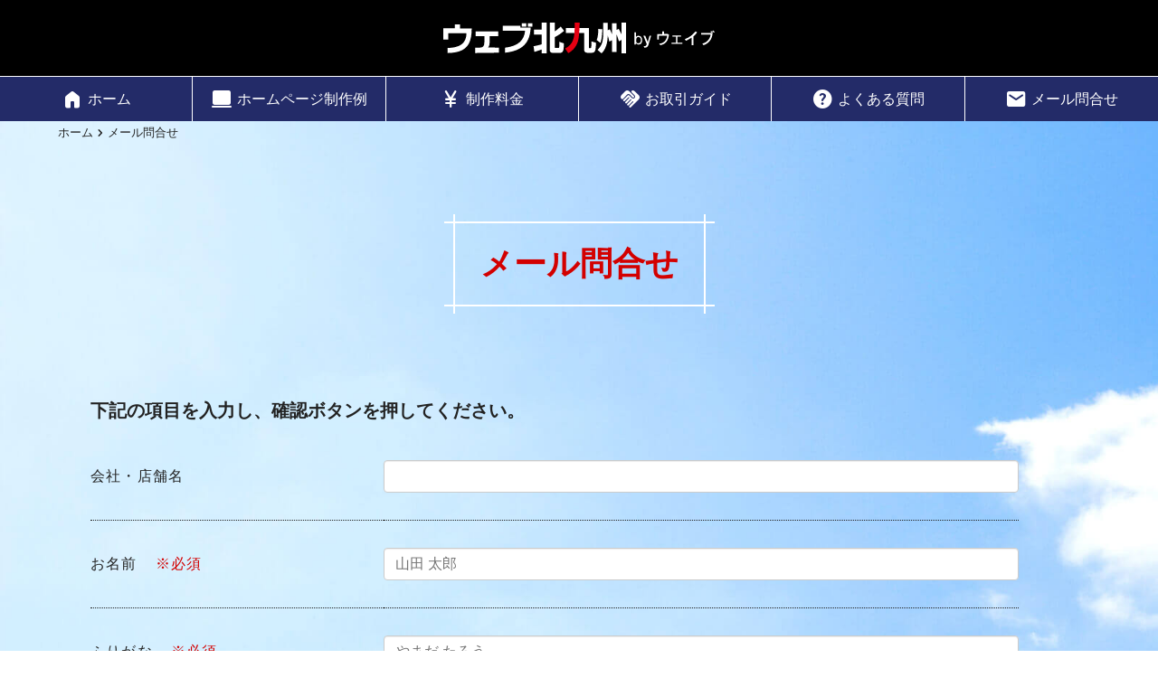

--- FILE ---
content_type: text/html; charset=UTF-8
request_url: https://adnippon.com/contact/
body_size: 26724
content:
<!DOCTYPE html><html lang="ja"><head><meta charset="UTF-8" /><meta name="viewport" content="width=device-width, initial-scale=1.0"><meta name="robots" content="noindex">  <script defer src="[data-uri]"></script>  <script type="application/ld+json">{"@context": "http://schema.org","@type": "BreadcrumbList",    "itemListElement": [        {            "@type": "ListItem",            "position": 1,            "item": {                "@id": "https://adnippon.com",                "name": "ホーム"            }    }, {            "@type": "ListItem",            "position": 2,            "item": {                "@id": "https://adnippon.com/contact",                "name": "メール問合せ"            }    } ] }</script><link rel="stylesheet" href="https://adnippon.com/wp-content/cache/autoptimize/css/autoptimize_single_9078a20687ba0aa0260c95a82d82816e.css" /><link rel="stylesheet" href="https://adnippon.com/wp-content/cache/autoptimize/css/autoptimize_single_8ebf78beff4e7d6016aca352ed9b6f46.css" /><link rel="stylesheet" href="https://adnippon.com/wp-content/themes/original/css/jquery.fancybox.min.css"><link href="https://fonts.googleapis.com/css?family=Noto+Serif+JP:700" rel="stylesheet"><link href="https://fonts.googleapis.com/css?family=Roboto:700" rel="stylesheet"><link rel="icon" href="https://adnippon.com/wp-content/themes/original/images/favicon.ico" /><title>メール問合せ  |  ウェブ北九州 北九州市のホームページ制作所</title><meta name='robots' content='max-image-preview:large' /><style>img:is([sizes="auto" i], [sizes^="auto," i]) { contain-intrinsic-size: 3000px 1500px }</style><link rel='stylesheet' id='wp-block-library-css' href='https://adnippon.com/wp-includes/css/dist/block-library/style.min.css' type='text/css' media='all' /><style id='classic-theme-styles-inline-css' type='text/css'>/*! This file is auto-generated */
.wp-block-button__link{color:#fff;background-color:#32373c;border-radius:9999px;box-shadow:none;text-decoration:none;padding:calc(.667em + 2px) calc(1.333em + 2px);font-size:1.125em}.wp-block-file__button{background:#32373c;color:#fff;text-decoration:none}</style><style id='global-styles-inline-css' type='text/css'>:root{--wp--preset--aspect-ratio--square: 1;--wp--preset--aspect-ratio--4-3: 4/3;--wp--preset--aspect-ratio--3-4: 3/4;--wp--preset--aspect-ratio--3-2: 3/2;--wp--preset--aspect-ratio--2-3: 2/3;--wp--preset--aspect-ratio--16-9: 16/9;--wp--preset--aspect-ratio--9-16: 9/16;--wp--preset--color--black: #000000;--wp--preset--color--cyan-bluish-gray: #abb8c3;--wp--preset--color--white: #ffffff;--wp--preset--color--pale-pink: #f78da7;--wp--preset--color--vivid-red: #cf2e2e;--wp--preset--color--luminous-vivid-orange: #ff6900;--wp--preset--color--luminous-vivid-amber: #fcb900;--wp--preset--color--light-green-cyan: #7bdcb5;--wp--preset--color--vivid-green-cyan: #00d084;--wp--preset--color--pale-cyan-blue: #8ed1fc;--wp--preset--color--vivid-cyan-blue: #0693e3;--wp--preset--color--vivid-purple: #9b51e0;--wp--preset--gradient--vivid-cyan-blue-to-vivid-purple: linear-gradient(135deg,rgba(6,147,227,1) 0%,rgb(155,81,224) 100%);--wp--preset--gradient--light-green-cyan-to-vivid-green-cyan: linear-gradient(135deg,rgb(122,220,180) 0%,rgb(0,208,130) 100%);--wp--preset--gradient--luminous-vivid-amber-to-luminous-vivid-orange: linear-gradient(135deg,rgba(252,185,0,1) 0%,rgba(255,105,0,1) 100%);--wp--preset--gradient--luminous-vivid-orange-to-vivid-red: linear-gradient(135deg,rgba(255,105,0,1) 0%,rgb(207,46,46) 100%);--wp--preset--gradient--very-light-gray-to-cyan-bluish-gray: linear-gradient(135deg,rgb(238,238,238) 0%,rgb(169,184,195) 100%);--wp--preset--gradient--cool-to-warm-spectrum: linear-gradient(135deg,rgb(74,234,220) 0%,rgb(151,120,209) 20%,rgb(207,42,186) 40%,rgb(238,44,130) 60%,rgb(251,105,98) 80%,rgb(254,248,76) 100%);--wp--preset--gradient--blush-light-purple: linear-gradient(135deg,rgb(255,206,236) 0%,rgb(152,150,240) 100%);--wp--preset--gradient--blush-bordeaux: linear-gradient(135deg,rgb(254,205,165) 0%,rgb(254,45,45) 50%,rgb(107,0,62) 100%);--wp--preset--gradient--luminous-dusk: linear-gradient(135deg,rgb(255,203,112) 0%,rgb(199,81,192) 50%,rgb(65,88,208) 100%);--wp--preset--gradient--pale-ocean: linear-gradient(135deg,rgb(255,245,203) 0%,rgb(182,227,212) 50%,rgb(51,167,181) 100%);--wp--preset--gradient--electric-grass: linear-gradient(135deg,rgb(202,248,128) 0%,rgb(113,206,126) 100%);--wp--preset--gradient--midnight: linear-gradient(135deg,rgb(2,3,129) 0%,rgb(40,116,252) 100%);--wp--preset--font-size--small: 13px;--wp--preset--font-size--medium: 20px;--wp--preset--font-size--large: 36px;--wp--preset--font-size--x-large: 42px;--wp--preset--spacing--20: 0.44rem;--wp--preset--spacing--30: 0.67rem;--wp--preset--spacing--40: 1rem;--wp--preset--spacing--50: 1.5rem;--wp--preset--spacing--60: 2.25rem;--wp--preset--spacing--70: 3.38rem;--wp--preset--spacing--80: 5.06rem;--wp--preset--shadow--natural: 6px 6px 9px rgba(0, 0, 0, 0.2);--wp--preset--shadow--deep: 12px 12px 50px rgba(0, 0, 0, 0.4);--wp--preset--shadow--sharp: 6px 6px 0px rgba(0, 0, 0, 0.2);--wp--preset--shadow--outlined: 6px 6px 0px -3px rgba(255, 255, 255, 1), 6px 6px rgba(0, 0, 0, 1);--wp--preset--shadow--crisp: 6px 6px 0px rgba(0, 0, 0, 1);}:where(.is-layout-flex){gap: 0.5em;}:where(.is-layout-grid){gap: 0.5em;}body .is-layout-flex{display: flex;}.is-layout-flex{flex-wrap: wrap;align-items: center;}.is-layout-flex > :is(*, div){margin: 0;}body .is-layout-grid{display: grid;}.is-layout-grid > :is(*, div){margin: 0;}:where(.wp-block-columns.is-layout-flex){gap: 2em;}:where(.wp-block-columns.is-layout-grid){gap: 2em;}:where(.wp-block-post-template.is-layout-flex){gap: 1.25em;}:where(.wp-block-post-template.is-layout-grid){gap: 1.25em;}.has-black-color{color: var(--wp--preset--color--black) !important;}.has-cyan-bluish-gray-color{color: var(--wp--preset--color--cyan-bluish-gray) !important;}.has-white-color{color: var(--wp--preset--color--white) !important;}.has-pale-pink-color{color: var(--wp--preset--color--pale-pink) !important;}.has-vivid-red-color{color: var(--wp--preset--color--vivid-red) !important;}.has-luminous-vivid-orange-color{color: var(--wp--preset--color--luminous-vivid-orange) !important;}.has-luminous-vivid-amber-color{color: var(--wp--preset--color--luminous-vivid-amber) !important;}.has-light-green-cyan-color{color: var(--wp--preset--color--light-green-cyan) !important;}.has-vivid-green-cyan-color{color: var(--wp--preset--color--vivid-green-cyan) !important;}.has-pale-cyan-blue-color{color: var(--wp--preset--color--pale-cyan-blue) !important;}.has-vivid-cyan-blue-color{color: var(--wp--preset--color--vivid-cyan-blue) !important;}.has-vivid-purple-color{color: var(--wp--preset--color--vivid-purple) !important;}.has-black-background-color{background-color: var(--wp--preset--color--black) !important;}.has-cyan-bluish-gray-background-color{background-color: var(--wp--preset--color--cyan-bluish-gray) !important;}.has-white-background-color{background-color: var(--wp--preset--color--white) !important;}.has-pale-pink-background-color{background-color: var(--wp--preset--color--pale-pink) !important;}.has-vivid-red-background-color{background-color: var(--wp--preset--color--vivid-red) !important;}.has-luminous-vivid-orange-background-color{background-color: var(--wp--preset--color--luminous-vivid-orange) !important;}.has-luminous-vivid-amber-background-color{background-color: var(--wp--preset--color--luminous-vivid-amber) !important;}.has-light-green-cyan-background-color{background-color: var(--wp--preset--color--light-green-cyan) !important;}.has-vivid-green-cyan-background-color{background-color: var(--wp--preset--color--vivid-green-cyan) !important;}.has-pale-cyan-blue-background-color{background-color: var(--wp--preset--color--pale-cyan-blue) !important;}.has-vivid-cyan-blue-background-color{background-color: var(--wp--preset--color--vivid-cyan-blue) !important;}.has-vivid-purple-background-color{background-color: var(--wp--preset--color--vivid-purple) !important;}.has-black-border-color{border-color: var(--wp--preset--color--black) !important;}.has-cyan-bluish-gray-border-color{border-color: var(--wp--preset--color--cyan-bluish-gray) !important;}.has-white-border-color{border-color: var(--wp--preset--color--white) !important;}.has-pale-pink-border-color{border-color: var(--wp--preset--color--pale-pink) !important;}.has-vivid-red-border-color{border-color: var(--wp--preset--color--vivid-red) !important;}.has-luminous-vivid-orange-border-color{border-color: var(--wp--preset--color--luminous-vivid-orange) !important;}.has-luminous-vivid-amber-border-color{border-color: var(--wp--preset--color--luminous-vivid-amber) !important;}.has-light-green-cyan-border-color{border-color: var(--wp--preset--color--light-green-cyan) !important;}.has-vivid-green-cyan-border-color{border-color: var(--wp--preset--color--vivid-green-cyan) !important;}.has-pale-cyan-blue-border-color{border-color: var(--wp--preset--color--pale-cyan-blue) !important;}.has-vivid-cyan-blue-border-color{border-color: var(--wp--preset--color--vivid-cyan-blue) !important;}.has-vivid-purple-border-color{border-color: var(--wp--preset--color--vivid-purple) !important;}.has-vivid-cyan-blue-to-vivid-purple-gradient-background{background: var(--wp--preset--gradient--vivid-cyan-blue-to-vivid-purple) !important;}.has-light-green-cyan-to-vivid-green-cyan-gradient-background{background: var(--wp--preset--gradient--light-green-cyan-to-vivid-green-cyan) !important;}.has-luminous-vivid-amber-to-luminous-vivid-orange-gradient-background{background: var(--wp--preset--gradient--luminous-vivid-amber-to-luminous-vivid-orange) !important;}.has-luminous-vivid-orange-to-vivid-red-gradient-background{background: var(--wp--preset--gradient--luminous-vivid-orange-to-vivid-red) !important;}.has-very-light-gray-to-cyan-bluish-gray-gradient-background{background: var(--wp--preset--gradient--very-light-gray-to-cyan-bluish-gray) !important;}.has-cool-to-warm-spectrum-gradient-background{background: var(--wp--preset--gradient--cool-to-warm-spectrum) !important;}.has-blush-light-purple-gradient-background{background: var(--wp--preset--gradient--blush-light-purple) !important;}.has-blush-bordeaux-gradient-background{background: var(--wp--preset--gradient--blush-bordeaux) !important;}.has-luminous-dusk-gradient-background{background: var(--wp--preset--gradient--luminous-dusk) !important;}.has-pale-ocean-gradient-background{background: var(--wp--preset--gradient--pale-ocean) !important;}.has-electric-grass-gradient-background{background: var(--wp--preset--gradient--electric-grass) !important;}.has-midnight-gradient-background{background: var(--wp--preset--gradient--midnight) !important;}.has-small-font-size{font-size: var(--wp--preset--font-size--small) !important;}.has-medium-font-size{font-size: var(--wp--preset--font-size--medium) !important;}.has-large-font-size{font-size: var(--wp--preset--font-size--large) !important;}.has-x-large-font-size{font-size: var(--wp--preset--font-size--x-large) !important;}
:where(.wp-block-post-template.is-layout-flex){gap: 1.25em;}:where(.wp-block-post-template.is-layout-grid){gap: 1.25em;}
:where(.wp-block-columns.is-layout-flex){gap: 2em;}:where(.wp-block-columns.is-layout-grid){gap: 2em;}
:root :where(.wp-block-pullquote){font-size: 1.5em;line-height: 1.6;}</style><link rel='stylesheet' id='contact-form-7-css' href='https://adnippon.com/wp-content/cache/autoptimize/css/autoptimize_single_64ac31699f5326cb3c76122498b76f66.css' type='text/css' media='all' /> <script type="text/javascript" src="https://adnippon.com/wp-includes/js/jquery/jquery.min.js" id="jquery-core-js"></script> <script defer type="text/javascript" src="https://adnippon.com/wp-includes/js/jquery/jquery-migrate.min.js" id="jquery-migrate-js"></script> <link rel="https://api.w.org/" href="https://adnippon.com/wp-json/" /><link rel="alternate" title="JSON" type="application/json" href="https://adnippon.com/wp-json/wp/v2/pages/74" /><link rel="canonical" href="https://adnippon.com/contact/" /><link rel="alternate" title="oEmbed (JSON)" type="application/json+oembed" href="https://adnippon.com/wp-json/oembed/1.0/embed?url=https%3A%2F%2Fadnippon.com%2Fcontact%2F" /><link rel="alternate" title="oEmbed (XML)" type="text/xml+oembed" href="https://adnippon.com/wp-json/oembed/1.0/embed?url=https%3A%2F%2Fadnippon.com%2Fcontact%2F&#038;format=xml" /><style type="text/css">.recentcomments a{display:inline !important;padding:0 !important;margin:0 !important;}</style><link rel="stylesheet" href="https://fonts.googleapis.com/css2?family=Material+Symbols+Rounded:opsz,wght,FILL,GRAD@24,500,1,0" /></head><body> <noscript><iframe src="https://www.googletagmanager.com/ns.html?id=GTM-W5VLNNC"height="0" width="0" style="display:none;visibility:hidden"></iframe></noscript><nav class="spmenu"><ul id="menu"><li class="hbtn hb-fill-top-bg"><a href="https://adnippon.com"><span class="material-symbols-rounded">home</span>ホーム</a></li><li class="hbtn hb-fill-top-bg"><a href="https://adnippon.com/portfolio"><span class="material-symbols-rounded">computer</span>ホームページ制作例</a></li><li class="hbtn hb-fill-top-bg"><a href="https://adnippon.com/price"><span class="material-symbols-rounded">currency_yen</span>制作料金</a></li><li class="hbtn hb-fill-top-bg"><a href="https://adnippon.com/howto"><span class="material-symbols-rounded">handshake</span>お取引ガイド</a></li><li class="hbtn hb-fill-top-bg"><a href="https://adnippon.com/question"><span class="material-symbols-rounded">help</span>よくある質問</a></li><li class="hbtn hb-fill-top-bg lastchild"><a href="https://adnippon.com/contact"><span class="material-symbols-rounded">mail</span>メール問合せ</a></li></ul></nav><ol class="breadcrumb"><li><a href="https://adnippon.com">ホーム</a><span class="material-symbols-rounded">navigate_next</span></li><li><a href="https://adnippon.com/contact">メール問合せ</a></li></ol><div class="container"><article class="contents"><div class="pageHeading"><h1>メール問合せ</h1></div><section class="block"><h2 class="confirm">下記の項目を入力し、確認ボタンを押してください。</h2><div class="wpcf7 no-js" id="wpcf7-f92-p74-o1" lang="ja" dir="ltr" data-wpcf7-id="92"><div class="screen-reader-response"><p role="status" aria-live="polite" aria-atomic="true"></p><ul></ul></div> <script defer type="text/javascript" charset="UTF-8" src="https://zipaddr.github.io/zipaddrx.js?v=1.42"></script><script defer src="[data-uri]"></script><script defer type="text/javascript" charset="UTF-8" src="https://zipaddr.github.io/contactform7.js"></script><form action="/contact/#wpcf7-f92-p74-o1" method="post" class="wpcf7-form init" aria-label="コンタクトフォーム" enctype="multipart/form-data" novalidate="novalidate" data-status="init"><fieldset class="hidden-fields-container"><input type="hidden" name="_wpcf7" value="92" /><input type="hidden" name="_wpcf7_version" value="6.1.4" /><input type="hidden" name="_wpcf7_locale" value="ja" /><input type="hidden" name="_wpcf7_unit_tag" value="wpcf7-f92-p74-o1" /><input type="hidden" name="_wpcf7_container_post" value="74" /><input type="hidden" name="_wpcf7_posted_data_hash" value="" /><input type="hidden" name="_wpcf7_recaptcha_response" value="" /></fieldset><dl><dt><p><span>会社・店舗名</span></p></dt><dd><p><span class="wpcf7-form-control-wrap" data-name="your-company"><input size="40" maxlength="400" class="wpcf7-form-control wpcf7-text wpcf7-validates-as-required textsp" aria-required="true" aria-invalid="false" value="" type="text" name="your-company" /></span></p></dd><dt><p>お名前<span class="must">※必須</span></p></dt><dd><p><span class="wpcf7-form-control-wrap" data-name="your-name"><input size="40" maxlength="400" class="wpcf7-form-control wpcf7-text wpcf7-validates-as-required textsp" aria-required="true" aria-invalid="false" placeholder="山田 太郎" value="" type="text" name="your-name" /></span></p></dd><dt><p>ふりがな<span class="must">※必須</span></p></dt><dd><p><span class="wpcf7-form-control-wrap" data-name="your-furigana"><input size="40" maxlength="400" class="wpcf7-form-control wpcf7-text wpcf7-validates-as-required textsp" aria-required="true" aria-invalid="false" placeholder="やまだ たろう" value="" type="text" name="your-furigana" /></span></p></dd><dt><p>郵便番号</p></dt><dd><p><span class="wpcf7-form-control-wrap" data-name="zip"><input size="40" maxlength="400" class="wpcf7-form-control wpcf7-text" id="zip" aria-invalid="false" placeholder="1234567" value="" type="text" name="zip" /></span></p></dd><dt><p>都道府県</p></dt><dd><p><span class="wpcf7-form-control-wrap" data-name="pref"><input size="40" maxlength="400" class="wpcf7-form-control wpcf7-text" id="pref" aria-invalid="false" placeholder="◯◯県" value="" type="text" name="pref" /></span></p></dd><dt><p>ご住所</p></dt><dd><p><span class="wpcf7-form-control-wrap" data-name="city"><input size="40" maxlength="400" class="wpcf7-form-control wpcf7-text" id="city" aria-invalid="false" placeholder="○○市○○区○○町" value="" type="text" name="city" /></span></p></dd><dt><p>番地　ビル名</p></dt><dd><p><span class="wpcf7-form-control-wrap" data-name="your-street"><input size="40" maxlength="400" class="wpcf7-form-control wpcf7-text textsp" aria-invalid="false" placeholder="○丁目○○番○○号○○ビル○○号室" value="" type="text" name="your-street" /></span></p></dd><dt><p>電話番号</p></dt><dd><p><span class="wpcf7-form-control-wrap" data-name="your-tel"><input size="40" maxlength="400" class="wpcf7-form-control wpcf7-tel wpcf7-text wpcf7-validates-as-tel tel" aria-invalid="false" value="" type="tel" name="your-tel" /></span></p></dd><dt><p>メールアドレス<span class="must">※必須</span></p></dt><dd><p><span class="wpcf7-form-control-wrap" data-name="your-email"><input size="40" maxlength="400" class="wpcf7-form-control wpcf7-email wpcf7-validates-as-required wpcf7-text wpcf7-validates-as-email mailsp" aria-required="true" aria-invalid="false" value="" type="email" name="your-email" /></span></p></dd><dt><p>メールアドレス（確認用）<span class="must">※必須</span></p></dt><dd><p><span class="wpcf7-form-control-wrap" data-name="your-email_confirm"><input size="40" maxlength="400" class="wpcf7-form-control wpcf7-email wpcf7-validates-as-required wpcf7-text wpcf7-validates-as-email mailsp" aria-required="true" aria-invalid="false" value="" type="email" name="your-email_confirm" /></span></p></dd><dt><p>連絡方法</p></dt><dd><p><span class="wpcf7-form-control-wrap" data-name="radio-2"><span class="wpcf7-form-control wpcf7-radio radio1"><span class="wpcf7-list-item first"><label><input type="radio" name="radio-2" value="電話" checked="checked" /><span class="wpcf7-list-item-label">電話</span></label></span><span class="wpcf7-list-item"><label><input type="radio" name="radio-2" value="メール" /><span class="wpcf7-list-item-label">メール</span></label></span><span class="wpcf7-list-item last"><label><input type="radio" name="radio-2" value="どちらでも" /><span class="wpcf7-list-item-label">どちらでも</span></label></span></span></span></p></dd><dt><p>お問合せ内容<span class="must">※必須</span></p></dt><dd><p><span class="wpcf7-form-control-wrap" data-name="your-message"><textarea cols="40" rows="17" maxlength="2000" class="wpcf7-form-control wpcf7-textarea wpcf7-validates-as-required content" aria-required="true" aria-invalid="false" name="your-message"></textarea></span></p></dd><dt><p>添付ファイル　※資料がある方のみ</p></dt><dd><p><span class="wpcf7-form-control-wrap" data-name="your-file"><input size="40" class="wpcf7-form-control wpcf7-file file" accept=".ai,.eps,.psd,.svg,.tiff,.jpg,.jpeg,.png,.gif,.pdf,.doc,.docx,.ppt,.pptx,.odt,.avi,.ogg,.m4a,.mov,.mp3,.mp4,.mpg,.wav,.wmv,.txt" aria-invalid="false" type="file" name="your-file" /></span></p></dd></dl><p><span class="wpcf7-form-control-wrap" data-name="acceptance-442"><span class="wpcf7-form-control wpcf7-acceptance"><span class="wpcf7-list-item"><input type="checkbox" name="acceptance-442" value="1" class="consent" aria-invalid="false" /></span></span></span><a href="https://adnippon.com/privacy" target="blank">個人情報保護方針</a>に同意する。</p><div class="btnwidth"><p><input class="wpcf7-form-control wpcf7-submit has-spinner" id="formbtn" type="submit" value="上記内容で送信する" /></p></div><p style="display: none !important;" class="akismet-fields-container" data-prefix="_wpcf7_ak_"><label>&#916;<textarea name="_wpcf7_ak_hp_textarea" cols="45" rows="8" maxlength="100"></textarea></label><input type="hidden" id="ak_js_1" name="_wpcf7_ak_js" value="250"/><script defer src="[data-uri]"></script></p><div class="wpcf7-response-output" aria-hidden="true"></div></form></div></section></article></div><footer><p class="small">北九州市でホームページ制作</p><p class="footerLogo"><a href="https://adnippon.com"><img src="https://adnippon.com/wp-content/themes/original/images/common/logo.svg" alt="ウェブ北九州" /></a></p><p class="number"><span class="material-symbols-rounded">call</span>093-383-7835</p><p><a href="https://adnippon.com">adnippon.com</a></p><p>営業時間／10:30〜18:30　定休日／土・日・祝日</p><ul><li><a href="https://adnippon.com/privacy"><span class="material-symbols-rounded">person</span>個人情報保護方針</a></li><li><a href="https://adnippon.com/info"><span class="material-symbols-rounded">menu_book</span>特定商取引法に基づく表記</a></li></ul><p>運営会社 ウェイブ</p> <address>〒802-0066 福岡県北九州市小倉北区萩崎町15-4 コーポ田中103号</address><p>&copy; <a href="https://wavegondo.com">wavegondo.com</a></p><p id="pageTop"><a href="#"><span class="material-symbols-rounded">arrow_upward</span></a></p></footer> <script defer src="https://adnippon.com/wp-content/themes/original/js/jquery-3.2.1.min.js"></script> <script defer src="https://adnippon.com/wp-content/themes/original/js/jquery.fancybox.min.js"></script> <script defer src="[data-uri]"></script> <script defer src="https://adnippon.com/wp-content/cache/autoptimize/js/autoptimize_single_d39a343db4fd41e6a93e644bd0d9da07.js"></script> <script defer src="https://adnippon.com/wp-content/cache/autoptimize/js/autoptimize_single_56cba735a850751f632b57d8019c04fc.js"></script> <script defer src="[data-uri]"></script> <script type="text/javascript" src="https://adnippon.com/wp-includes/js/dist/hooks.min.js" id="wp-hooks-js"></script> <script type="text/javascript" src="https://adnippon.com/wp-includes/js/dist/i18n.min.js" id="wp-i18n-js"></script> <script defer id="wp-i18n-js-after" src="[data-uri]"></script> <script defer type="text/javascript" src="https://adnippon.com/wp-content/cache/autoptimize/js/autoptimize_single_96e7dc3f0e8559e4a3f3ca40b17ab9c3.js" id="swv-js"></script> <script defer id="contact-form-7-js-translations" src="[data-uri]"></script> <script defer id="contact-form-7-js-before" src="[data-uri]"></script> <script defer type="text/javascript" src="https://adnippon.com/wp-content/cache/autoptimize/js/autoptimize_single_2912c657d0592cc532dff73d0d2ce7bb.js" id="contact-form-7-js"></script> <script defer type="text/javascript" src="https://www.google.com/recaptcha/api.js?render=6LfQICUaAAAAAE0j97J1FLVQ_i5NO5j7zTr37AJF" id="google-recaptcha-js"></script> <script type="text/javascript" src="https://adnippon.com/wp-includes/js/dist/vendor/wp-polyfill.min.js" id="wp-polyfill-js"></script> <script defer id="wpcf7-recaptcha-js-before" src="[data-uri]"></script> <script defer type="text/javascript" src="https://adnippon.com/wp-content/cache/autoptimize/js/autoptimize_single_ec0187677793456f98473f49d9e9b95f.js" id="wpcf7-recaptcha-js"></script> </body></html>

--- FILE ---
content_type: text/html; charset=utf-8
request_url: https://www.google.com/recaptcha/api2/anchor?ar=1&k=6LfQICUaAAAAAE0j97J1FLVQ_i5NO5j7zTr37AJF&co=aHR0cHM6Ly9hZG5pcHBvbi5jb206NDQz&hl=en&v=PoyoqOPhxBO7pBk68S4YbpHZ&size=invisible&anchor-ms=20000&execute-ms=30000&cb=a5eyfqswusrt
body_size: 48770
content:
<!DOCTYPE HTML><html dir="ltr" lang="en"><head><meta http-equiv="Content-Type" content="text/html; charset=UTF-8">
<meta http-equiv="X-UA-Compatible" content="IE=edge">
<title>reCAPTCHA</title>
<style type="text/css">
/* cyrillic-ext */
@font-face {
  font-family: 'Roboto';
  font-style: normal;
  font-weight: 400;
  font-stretch: 100%;
  src: url(//fonts.gstatic.com/s/roboto/v48/KFO7CnqEu92Fr1ME7kSn66aGLdTylUAMa3GUBHMdazTgWw.woff2) format('woff2');
  unicode-range: U+0460-052F, U+1C80-1C8A, U+20B4, U+2DE0-2DFF, U+A640-A69F, U+FE2E-FE2F;
}
/* cyrillic */
@font-face {
  font-family: 'Roboto';
  font-style: normal;
  font-weight: 400;
  font-stretch: 100%;
  src: url(//fonts.gstatic.com/s/roboto/v48/KFO7CnqEu92Fr1ME7kSn66aGLdTylUAMa3iUBHMdazTgWw.woff2) format('woff2');
  unicode-range: U+0301, U+0400-045F, U+0490-0491, U+04B0-04B1, U+2116;
}
/* greek-ext */
@font-face {
  font-family: 'Roboto';
  font-style: normal;
  font-weight: 400;
  font-stretch: 100%;
  src: url(//fonts.gstatic.com/s/roboto/v48/KFO7CnqEu92Fr1ME7kSn66aGLdTylUAMa3CUBHMdazTgWw.woff2) format('woff2');
  unicode-range: U+1F00-1FFF;
}
/* greek */
@font-face {
  font-family: 'Roboto';
  font-style: normal;
  font-weight: 400;
  font-stretch: 100%;
  src: url(//fonts.gstatic.com/s/roboto/v48/KFO7CnqEu92Fr1ME7kSn66aGLdTylUAMa3-UBHMdazTgWw.woff2) format('woff2');
  unicode-range: U+0370-0377, U+037A-037F, U+0384-038A, U+038C, U+038E-03A1, U+03A3-03FF;
}
/* math */
@font-face {
  font-family: 'Roboto';
  font-style: normal;
  font-weight: 400;
  font-stretch: 100%;
  src: url(//fonts.gstatic.com/s/roboto/v48/KFO7CnqEu92Fr1ME7kSn66aGLdTylUAMawCUBHMdazTgWw.woff2) format('woff2');
  unicode-range: U+0302-0303, U+0305, U+0307-0308, U+0310, U+0312, U+0315, U+031A, U+0326-0327, U+032C, U+032F-0330, U+0332-0333, U+0338, U+033A, U+0346, U+034D, U+0391-03A1, U+03A3-03A9, U+03B1-03C9, U+03D1, U+03D5-03D6, U+03F0-03F1, U+03F4-03F5, U+2016-2017, U+2034-2038, U+203C, U+2040, U+2043, U+2047, U+2050, U+2057, U+205F, U+2070-2071, U+2074-208E, U+2090-209C, U+20D0-20DC, U+20E1, U+20E5-20EF, U+2100-2112, U+2114-2115, U+2117-2121, U+2123-214F, U+2190, U+2192, U+2194-21AE, U+21B0-21E5, U+21F1-21F2, U+21F4-2211, U+2213-2214, U+2216-22FF, U+2308-230B, U+2310, U+2319, U+231C-2321, U+2336-237A, U+237C, U+2395, U+239B-23B7, U+23D0, U+23DC-23E1, U+2474-2475, U+25AF, U+25B3, U+25B7, U+25BD, U+25C1, U+25CA, U+25CC, U+25FB, U+266D-266F, U+27C0-27FF, U+2900-2AFF, U+2B0E-2B11, U+2B30-2B4C, U+2BFE, U+3030, U+FF5B, U+FF5D, U+1D400-1D7FF, U+1EE00-1EEFF;
}
/* symbols */
@font-face {
  font-family: 'Roboto';
  font-style: normal;
  font-weight: 400;
  font-stretch: 100%;
  src: url(//fonts.gstatic.com/s/roboto/v48/KFO7CnqEu92Fr1ME7kSn66aGLdTylUAMaxKUBHMdazTgWw.woff2) format('woff2');
  unicode-range: U+0001-000C, U+000E-001F, U+007F-009F, U+20DD-20E0, U+20E2-20E4, U+2150-218F, U+2190, U+2192, U+2194-2199, U+21AF, U+21E6-21F0, U+21F3, U+2218-2219, U+2299, U+22C4-22C6, U+2300-243F, U+2440-244A, U+2460-24FF, U+25A0-27BF, U+2800-28FF, U+2921-2922, U+2981, U+29BF, U+29EB, U+2B00-2BFF, U+4DC0-4DFF, U+FFF9-FFFB, U+10140-1018E, U+10190-1019C, U+101A0, U+101D0-101FD, U+102E0-102FB, U+10E60-10E7E, U+1D2C0-1D2D3, U+1D2E0-1D37F, U+1F000-1F0FF, U+1F100-1F1AD, U+1F1E6-1F1FF, U+1F30D-1F30F, U+1F315, U+1F31C, U+1F31E, U+1F320-1F32C, U+1F336, U+1F378, U+1F37D, U+1F382, U+1F393-1F39F, U+1F3A7-1F3A8, U+1F3AC-1F3AF, U+1F3C2, U+1F3C4-1F3C6, U+1F3CA-1F3CE, U+1F3D4-1F3E0, U+1F3ED, U+1F3F1-1F3F3, U+1F3F5-1F3F7, U+1F408, U+1F415, U+1F41F, U+1F426, U+1F43F, U+1F441-1F442, U+1F444, U+1F446-1F449, U+1F44C-1F44E, U+1F453, U+1F46A, U+1F47D, U+1F4A3, U+1F4B0, U+1F4B3, U+1F4B9, U+1F4BB, U+1F4BF, U+1F4C8-1F4CB, U+1F4D6, U+1F4DA, U+1F4DF, U+1F4E3-1F4E6, U+1F4EA-1F4ED, U+1F4F7, U+1F4F9-1F4FB, U+1F4FD-1F4FE, U+1F503, U+1F507-1F50B, U+1F50D, U+1F512-1F513, U+1F53E-1F54A, U+1F54F-1F5FA, U+1F610, U+1F650-1F67F, U+1F687, U+1F68D, U+1F691, U+1F694, U+1F698, U+1F6AD, U+1F6B2, U+1F6B9-1F6BA, U+1F6BC, U+1F6C6-1F6CF, U+1F6D3-1F6D7, U+1F6E0-1F6EA, U+1F6F0-1F6F3, U+1F6F7-1F6FC, U+1F700-1F7FF, U+1F800-1F80B, U+1F810-1F847, U+1F850-1F859, U+1F860-1F887, U+1F890-1F8AD, U+1F8B0-1F8BB, U+1F8C0-1F8C1, U+1F900-1F90B, U+1F93B, U+1F946, U+1F984, U+1F996, U+1F9E9, U+1FA00-1FA6F, U+1FA70-1FA7C, U+1FA80-1FA89, U+1FA8F-1FAC6, U+1FACE-1FADC, U+1FADF-1FAE9, U+1FAF0-1FAF8, U+1FB00-1FBFF;
}
/* vietnamese */
@font-face {
  font-family: 'Roboto';
  font-style: normal;
  font-weight: 400;
  font-stretch: 100%;
  src: url(//fonts.gstatic.com/s/roboto/v48/KFO7CnqEu92Fr1ME7kSn66aGLdTylUAMa3OUBHMdazTgWw.woff2) format('woff2');
  unicode-range: U+0102-0103, U+0110-0111, U+0128-0129, U+0168-0169, U+01A0-01A1, U+01AF-01B0, U+0300-0301, U+0303-0304, U+0308-0309, U+0323, U+0329, U+1EA0-1EF9, U+20AB;
}
/* latin-ext */
@font-face {
  font-family: 'Roboto';
  font-style: normal;
  font-weight: 400;
  font-stretch: 100%;
  src: url(//fonts.gstatic.com/s/roboto/v48/KFO7CnqEu92Fr1ME7kSn66aGLdTylUAMa3KUBHMdazTgWw.woff2) format('woff2');
  unicode-range: U+0100-02BA, U+02BD-02C5, U+02C7-02CC, U+02CE-02D7, U+02DD-02FF, U+0304, U+0308, U+0329, U+1D00-1DBF, U+1E00-1E9F, U+1EF2-1EFF, U+2020, U+20A0-20AB, U+20AD-20C0, U+2113, U+2C60-2C7F, U+A720-A7FF;
}
/* latin */
@font-face {
  font-family: 'Roboto';
  font-style: normal;
  font-weight: 400;
  font-stretch: 100%;
  src: url(//fonts.gstatic.com/s/roboto/v48/KFO7CnqEu92Fr1ME7kSn66aGLdTylUAMa3yUBHMdazQ.woff2) format('woff2');
  unicode-range: U+0000-00FF, U+0131, U+0152-0153, U+02BB-02BC, U+02C6, U+02DA, U+02DC, U+0304, U+0308, U+0329, U+2000-206F, U+20AC, U+2122, U+2191, U+2193, U+2212, U+2215, U+FEFF, U+FFFD;
}
/* cyrillic-ext */
@font-face {
  font-family: 'Roboto';
  font-style: normal;
  font-weight: 500;
  font-stretch: 100%;
  src: url(//fonts.gstatic.com/s/roboto/v48/KFO7CnqEu92Fr1ME7kSn66aGLdTylUAMa3GUBHMdazTgWw.woff2) format('woff2');
  unicode-range: U+0460-052F, U+1C80-1C8A, U+20B4, U+2DE0-2DFF, U+A640-A69F, U+FE2E-FE2F;
}
/* cyrillic */
@font-face {
  font-family: 'Roboto';
  font-style: normal;
  font-weight: 500;
  font-stretch: 100%;
  src: url(//fonts.gstatic.com/s/roboto/v48/KFO7CnqEu92Fr1ME7kSn66aGLdTylUAMa3iUBHMdazTgWw.woff2) format('woff2');
  unicode-range: U+0301, U+0400-045F, U+0490-0491, U+04B0-04B1, U+2116;
}
/* greek-ext */
@font-face {
  font-family: 'Roboto';
  font-style: normal;
  font-weight: 500;
  font-stretch: 100%;
  src: url(//fonts.gstatic.com/s/roboto/v48/KFO7CnqEu92Fr1ME7kSn66aGLdTylUAMa3CUBHMdazTgWw.woff2) format('woff2');
  unicode-range: U+1F00-1FFF;
}
/* greek */
@font-face {
  font-family: 'Roboto';
  font-style: normal;
  font-weight: 500;
  font-stretch: 100%;
  src: url(//fonts.gstatic.com/s/roboto/v48/KFO7CnqEu92Fr1ME7kSn66aGLdTylUAMa3-UBHMdazTgWw.woff2) format('woff2');
  unicode-range: U+0370-0377, U+037A-037F, U+0384-038A, U+038C, U+038E-03A1, U+03A3-03FF;
}
/* math */
@font-face {
  font-family: 'Roboto';
  font-style: normal;
  font-weight: 500;
  font-stretch: 100%;
  src: url(//fonts.gstatic.com/s/roboto/v48/KFO7CnqEu92Fr1ME7kSn66aGLdTylUAMawCUBHMdazTgWw.woff2) format('woff2');
  unicode-range: U+0302-0303, U+0305, U+0307-0308, U+0310, U+0312, U+0315, U+031A, U+0326-0327, U+032C, U+032F-0330, U+0332-0333, U+0338, U+033A, U+0346, U+034D, U+0391-03A1, U+03A3-03A9, U+03B1-03C9, U+03D1, U+03D5-03D6, U+03F0-03F1, U+03F4-03F5, U+2016-2017, U+2034-2038, U+203C, U+2040, U+2043, U+2047, U+2050, U+2057, U+205F, U+2070-2071, U+2074-208E, U+2090-209C, U+20D0-20DC, U+20E1, U+20E5-20EF, U+2100-2112, U+2114-2115, U+2117-2121, U+2123-214F, U+2190, U+2192, U+2194-21AE, U+21B0-21E5, U+21F1-21F2, U+21F4-2211, U+2213-2214, U+2216-22FF, U+2308-230B, U+2310, U+2319, U+231C-2321, U+2336-237A, U+237C, U+2395, U+239B-23B7, U+23D0, U+23DC-23E1, U+2474-2475, U+25AF, U+25B3, U+25B7, U+25BD, U+25C1, U+25CA, U+25CC, U+25FB, U+266D-266F, U+27C0-27FF, U+2900-2AFF, U+2B0E-2B11, U+2B30-2B4C, U+2BFE, U+3030, U+FF5B, U+FF5D, U+1D400-1D7FF, U+1EE00-1EEFF;
}
/* symbols */
@font-face {
  font-family: 'Roboto';
  font-style: normal;
  font-weight: 500;
  font-stretch: 100%;
  src: url(//fonts.gstatic.com/s/roboto/v48/KFO7CnqEu92Fr1ME7kSn66aGLdTylUAMaxKUBHMdazTgWw.woff2) format('woff2');
  unicode-range: U+0001-000C, U+000E-001F, U+007F-009F, U+20DD-20E0, U+20E2-20E4, U+2150-218F, U+2190, U+2192, U+2194-2199, U+21AF, U+21E6-21F0, U+21F3, U+2218-2219, U+2299, U+22C4-22C6, U+2300-243F, U+2440-244A, U+2460-24FF, U+25A0-27BF, U+2800-28FF, U+2921-2922, U+2981, U+29BF, U+29EB, U+2B00-2BFF, U+4DC0-4DFF, U+FFF9-FFFB, U+10140-1018E, U+10190-1019C, U+101A0, U+101D0-101FD, U+102E0-102FB, U+10E60-10E7E, U+1D2C0-1D2D3, U+1D2E0-1D37F, U+1F000-1F0FF, U+1F100-1F1AD, U+1F1E6-1F1FF, U+1F30D-1F30F, U+1F315, U+1F31C, U+1F31E, U+1F320-1F32C, U+1F336, U+1F378, U+1F37D, U+1F382, U+1F393-1F39F, U+1F3A7-1F3A8, U+1F3AC-1F3AF, U+1F3C2, U+1F3C4-1F3C6, U+1F3CA-1F3CE, U+1F3D4-1F3E0, U+1F3ED, U+1F3F1-1F3F3, U+1F3F5-1F3F7, U+1F408, U+1F415, U+1F41F, U+1F426, U+1F43F, U+1F441-1F442, U+1F444, U+1F446-1F449, U+1F44C-1F44E, U+1F453, U+1F46A, U+1F47D, U+1F4A3, U+1F4B0, U+1F4B3, U+1F4B9, U+1F4BB, U+1F4BF, U+1F4C8-1F4CB, U+1F4D6, U+1F4DA, U+1F4DF, U+1F4E3-1F4E6, U+1F4EA-1F4ED, U+1F4F7, U+1F4F9-1F4FB, U+1F4FD-1F4FE, U+1F503, U+1F507-1F50B, U+1F50D, U+1F512-1F513, U+1F53E-1F54A, U+1F54F-1F5FA, U+1F610, U+1F650-1F67F, U+1F687, U+1F68D, U+1F691, U+1F694, U+1F698, U+1F6AD, U+1F6B2, U+1F6B9-1F6BA, U+1F6BC, U+1F6C6-1F6CF, U+1F6D3-1F6D7, U+1F6E0-1F6EA, U+1F6F0-1F6F3, U+1F6F7-1F6FC, U+1F700-1F7FF, U+1F800-1F80B, U+1F810-1F847, U+1F850-1F859, U+1F860-1F887, U+1F890-1F8AD, U+1F8B0-1F8BB, U+1F8C0-1F8C1, U+1F900-1F90B, U+1F93B, U+1F946, U+1F984, U+1F996, U+1F9E9, U+1FA00-1FA6F, U+1FA70-1FA7C, U+1FA80-1FA89, U+1FA8F-1FAC6, U+1FACE-1FADC, U+1FADF-1FAE9, U+1FAF0-1FAF8, U+1FB00-1FBFF;
}
/* vietnamese */
@font-face {
  font-family: 'Roboto';
  font-style: normal;
  font-weight: 500;
  font-stretch: 100%;
  src: url(//fonts.gstatic.com/s/roboto/v48/KFO7CnqEu92Fr1ME7kSn66aGLdTylUAMa3OUBHMdazTgWw.woff2) format('woff2');
  unicode-range: U+0102-0103, U+0110-0111, U+0128-0129, U+0168-0169, U+01A0-01A1, U+01AF-01B0, U+0300-0301, U+0303-0304, U+0308-0309, U+0323, U+0329, U+1EA0-1EF9, U+20AB;
}
/* latin-ext */
@font-face {
  font-family: 'Roboto';
  font-style: normal;
  font-weight: 500;
  font-stretch: 100%;
  src: url(//fonts.gstatic.com/s/roboto/v48/KFO7CnqEu92Fr1ME7kSn66aGLdTylUAMa3KUBHMdazTgWw.woff2) format('woff2');
  unicode-range: U+0100-02BA, U+02BD-02C5, U+02C7-02CC, U+02CE-02D7, U+02DD-02FF, U+0304, U+0308, U+0329, U+1D00-1DBF, U+1E00-1E9F, U+1EF2-1EFF, U+2020, U+20A0-20AB, U+20AD-20C0, U+2113, U+2C60-2C7F, U+A720-A7FF;
}
/* latin */
@font-face {
  font-family: 'Roboto';
  font-style: normal;
  font-weight: 500;
  font-stretch: 100%;
  src: url(//fonts.gstatic.com/s/roboto/v48/KFO7CnqEu92Fr1ME7kSn66aGLdTylUAMa3yUBHMdazQ.woff2) format('woff2');
  unicode-range: U+0000-00FF, U+0131, U+0152-0153, U+02BB-02BC, U+02C6, U+02DA, U+02DC, U+0304, U+0308, U+0329, U+2000-206F, U+20AC, U+2122, U+2191, U+2193, U+2212, U+2215, U+FEFF, U+FFFD;
}
/* cyrillic-ext */
@font-face {
  font-family: 'Roboto';
  font-style: normal;
  font-weight: 900;
  font-stretch: 100%;
  src: url(//fonts.gstatic.com/s/roboto/v48/KFO7CnqEu92Fr1ME7kSn66aGLdTylUAMa3GUBHMdazTgWw.woff2) format('woff2');
  unicode-range: U+0460-052F, U+1C80-1C8A, U+20B4, U+2DE0-2DFF, U+A640-A69F, U+FE2E-FE2F;
}
/* cyrillic */
@font-face {
  font-family: 'Roboto';
  font-style: normal;
  font-weight: 900;
  font-stretch: 100%;
  src: url(//fonts.gstatic.com/s/roboto/v48/KFO7CnqEu92Fr1ME7kSn66aGLdTylUAMa3iUBHMdazTgWw.woff2) format('woff2');
  unicode-range: U+0301, U+0400-045F, U+0490-0491, U+04B0-04B1, U+2116;
}
/* greek-ext */
@font-face {
  font-family: 'Roboto';
  font-style: normal;
  font-weight: 900;
  font-stretch: 100%;
  src: url(//fonts.gstatic.com/s/roboto/v48/KFO7CnqEu92Fr1ME7kSn66aGLdTylUAMa3CUBHMdazTgWw.woff2) format('woff2');
  unicode-range: U+1F00-1FFF;
}
/* greek */
@font-face {
  font-family: 'Roboto';
  font-style: normal;
  font-weight: 900;
  font-stretch: 100%;
  src: url(//fonts.gstatic.com/s/roboto/v48/KFO7CnqEu92Fr1ME7kSn66aGLdTylUAMa3-UBHMdazTgWw.woff2) format('woff2');
  unicode-range: U+0370-0377, U+037A-037F, U+0384-038A, U+038C, U+038E-03A1, U+03A3-03FF;
}
/* math */
@font-face {
  font-family: 'Roboto';
  font-style: normal;
  font-weight: 900;
  font-stretch: 100%;
  src: url(//fonts.gstatic.com/s/roboto/v48/KFO7CnqEu92Fr1ME7kSn66aGLdTylUAMawCUBHMdazTgWw.woff2) format('woff2');
  unicode-range: U+0302-0303, U+0305, U+0307-0308, U+0310, U+0312, U+0315, U+031A, U+0326-0327, U+032C, U+032F-0330, U+0332-0333, U+0338, U+033A, U+0346, U+034D, U+0391-03A1, U+03A3-03A9, U+03B1-03C9, U+03D1, U+03D5-03D6, U+03F0-03F1, U+03F4-03F5, U+2016-2017, U+2034-2038, U+203C, U+2040, U+2043, U+2047, U+2050, U+2057, U+205F, U+2070-2071, U+2074-208E, U+2090-209C, U+20D0-20DC, U+20E1, U+20E5-20EF, U+2100-2112, U+2114-2115, U+2117-2121, U+2123-214F, U+2190, U+2192, U+2194-21AE, U+21B0-21E5, U+21F1-21F2, U+21F4-2211, U+2213-2214, U+2216-22FF, U+2308-230B, U+2310, U+2319, U+231C-2321, U+2336-237A, U+237C, U+2395, U+239B-23B7, U+23D0, U+23DC-23E1, U+2474-2475, U+25AF, U+25B3, U+25B7, U+25BD, U+25C1, U+25CA, U+25CC, U+25FB, U+266D-266F, U+27C0-27FF, U+2900-2AFF, U+2B0E-2B11, U+2B30-2B4C, U+2BFE, U+3030, U+FF5B, U+FF5D, U+1D400-1D7FF, U+1EE00-1EEFF;
}
/* symbols */
@font-face {
  font-family: 'Roboto';
  font-style: normal;
  font-weight: 900;
  font-stretch: 100%;
  src: url(//fonts.gstatic.com/s/roboto/v48/KFO7CnqEu92Fr1ME7kSn66aGLdTylUAMaxKUBHMdazTgWw.woff2) format('woff2');
  unicode-range: U+0001-000C, U+000E-001F, U+007F-009F, U+20DD-20E0, U+20E2-20E4, U+2150-218F, U+2190, U+2192, U+2194-2199, U+21AF, U+21E6-21F0, U+21F3, U+2218-2219, U+2299, U+22C4-22C6, U+2300-243F, U+2440-244A, U+2460-24FF, U+25A0-27BF, U+2800-28FF, U+2921-2922, U+2981, U+29BF, U+29EB, U+2B00-2BFF, U+4DC0-4DFF, U+FFF9-FFFB, U+10140-1018E, U+10190-1019C, U+101A0, U+101D0-101FD, U+102E0-102FB, U+10E60-10E7E, U+1D2C0-1D2D3, U+1D2E0-1D37F, U+1F000-1F0FF, U+1F100-1F1AD, U+1F1E6-1F1FF, U+1F30D-1F30F, U+1F315, U+1F31C, U+1F31E, U+1F320-1F32C, U+1F336, U+1F378, U+1F37D, U+1F382, U+1F393-1F39F, U+1F3A7-1F3A8, U+1F3AC-1F3AF, U+1F3C2, U+1F3C4-1F3C6, U+1F3CA-1F3CE, U+1F3D4-1F3E0, U+1F3ED, U+1F3F1-1F3F3, U+1F3F5-1F3F7, U+1F408, U+1F415, U+1F41F, U+1F426, U+1F43F, U+1F441-1F442, U+1F444, U+1F446-1F449, U+1F44C-1F44E, U+1F453, U+1F46A, U+1F47D, U+1F4A3, U+1F4B0, U+1F4B3, U+1F4B9, U+1F4BB, U+1F4BF, U+1F4C8-1F4CB, U+1F4D6, U+1F4DA, U+1F4DF, U+1F4E3-1F4E6, U+1F4EA-1F4ED, U+1F4F7, U+1F4F9-1F4FB, U+1F4FD-1F4FE, U+1F503, U+1F507-1F50B, U+1F50D, U+1F512-1F513, U+1F53E-1F54A, U+1F54F-1F5FA, U+1F610, U+1F650-1F67F, U+1F687, U+1F68D, U+1F691, U+1F694, U+1F698, U+1F6AD, U+1F6B2, U+1F6B9-1F6BA, U+1F6BC, U+1F6C6-1F6CF, U+1F6D3-1F6D7, U+1F6E0-1F6EA, U+1F6F0-1F6F3, U+1F6F7-1F6FC, U+1F700-1F7FF, U+1F800-1F80B, U+1F810-1F847, U+1F850-1F859, U+1F860-1F887, U+1F890-1F8AD, U+1F8B0-1F8BB, U+1F8C0-1F8C1, U+1F900-1F90B, U+1F93B, U+1F946, U+1F984, U+1F996, U+1F9E9, U+1FA00-1FA6F, U+1FA70-1FA7C, U+1FA80-1FA89, U+1FA8F-1FAC6, U+1FACE-1FADC, U+1FADF-1FAE9, U+1FAF0-1FAF8, U+1FB00-1FBFF;
}
/* vietnamese */
@font-face {
  font-family: 'Roboto';
  font-style: normal;
  font-weight: 900;
  font-stretch: 100%;
  src: url(//fonts.gstatic.com/s/roboto/v48/KFO7CnqEu92Fr1ME7kSn66aGLdTylUAMa3OUBHMdazTgWw.woff2) format('woff2');
  unicode-range: U+0102-0103, U+0110-0111, U+0128-0129, U+0168-0169, U+01A0-01A1, U+01AF-01B0, U+0300-0301, U+0303-0304, U+0308-0309, U+0323, U+0329, U+1EA0-1EF9, U+20AB;
}
/* latin-ext */
@font-face {
  font-family: 'Roboto';
  font-style: normal;
  font-weight: 900;
  font-stretch: 100%;
  src: url(//fonts.gstatic.com/s/roboto/v48/KFO7CnqEu92Fr1ME7kSn66aGLdTylUAMa3KUBHMdazTgWw.woff2) format('woff2');
  unicode-range: U+0100-02BA, U+02BD-02C5, U+02C7-02CC, U+02CE-02D7, U+02DD-02FF, U+0304, U+0308, U+0329, U+1D00-1DBF, U+1E00-1E9F, U+1EF2-1EFF, U+2020, U+20A0-20AB, U+20AD-20C0, U+2113, U+2C60-2C7F, U+A720-A7FF;
}
/* latin */
@font-face {
  font-family: 'Roboto';
  font-style: normal;
  font-weight: 900;
  font-stretch: 100%;
  src: url(//fonts.gstatic.com/s/roboto/v48/KFO7CnqEu92Fr1ME7kSn66aGLdTylUAMa3yUBHMdazQ.woff2) format('woff2');
  unicode-range: U+0000-00FF, U+0131, U+0152-0153, U+02BB-02BC, U+02C6, U+02DA, U+02DC, U+0304, U+0308, U+0329, U+2000-206F, U+20AC, U+2122, U+2191, U+2193, U+2212, U+2215, U+FEFF, U+FFFD;
}

</style>
<link rel="stylesheet" type="text/css" href="https://www.gstatic.com/recaptcha/releases/PoyoqOPhxBO7pBk68S4YbpHZ/styles__ltr.css">
<script nonce="gzOPXPnQr6R55xEs4t9K9g" type="text/javascript">window['__recaptcha_api'] = 'https://www.google.com/recaptcha/api2/';</script>
<script type="text/javascript" src="https://www.gstatic.com/recaptcha/releases/PoyoqOPhxBO7pBk68S4YbpHZ/recaptcha__en.js" nonce="gzOPXPnQr6R55xEs4t9K9g">
      
    </script></head>
<body><div id="rc-anchor-alert" class="rc-anchor-alert"></div>
<input type="hidden" id="recaptcha-token" value="[base64]">
<script type="text/javascript" nonce="gzOPXPnQr6R55xEs4t9K9g">
      recaptcha.anchor.Main.init("[\x22ainput\x22,[\x22bgdata\x22,\x22\x22,\[base64]/[base64]/[base64]/[base64]/[base64]/[base64]/[base64]/[base64]/[base64]/[base64]\\u003d\x22,\[base64]\\u003d\\u003d\x22,\[base64]/[base64]/Di0sKw4pLCSIrUBp4wrFhw7DChQLDsxfCp0t3w7cmwpA3w5dvX8KoJW3DlkjDr8Kiwo5HKFlowq/[base64]/CusKXw7cdPMOYUEhCfibDt8OLwrtXCWPCsMK0wppAaBVwwo8+J37DpwHCoUkBw4rDg1fCoMKcI8Kaw409w7EMRjAnaTV3w6DDoA1Bw6/CqBzCnxhfWzvCocOGcU7CrsO5WMOzwrsNwpnCkVVzwoASw4piw6HCpsOVdX/Ch8Kew6HDhDvDvMOXw4vDgMKOXsKRw7fDjCopOsOuw6xjFmkPwprDizDDuTcJAGrClBnCtnJAPsO+JwEywrUvw6tdwqPCkQfDmgPCv8OcaFJOd8O/[base64]/[base64]/W2cBd8KKGl0wdTDDoktlw55JWQFHXMOeQCfCm3pGw5hbw6FAalotw5zCksKMWnZqwrVQw5Niw6LDq2TDpUXDj8OfJAjDiTjCvcOwGsO/[base64]/[base64]/CrgLDmcO5w4YMwpHDoMKlw4BpECXDh8K6Z8KbPsKBdsK7CcKHRMKAcVhYYgXCiHbCnMOyRFXCpsK+w4XCo8Oow7/CojzCsSQRwr7Ct3USdADDk1c8w6/Ch2LDsC0cYirDpRtdJcK0w7ofDE/CuMOyDsOdwoPDi8KIwrTCssKBwo5FwpwfwrnDrD40N34vcsKRwqQTwoljwopwwqXDrsOkMsK8CcO2U2RUWFkkwpZ3dsOwV8ODesOhw7cTw54gw63CujJvcMOxwqfCmsK4wodYwrPCvFnClcKBTsKgX34UcG7ClsO3w5rDtsOZwrPCrCXDgHEdwoo9A8K/[base64]/DnlTDv8OCUcOYGMOcwoZhSWBbwpdnw63CncOIwpQBw6F8DjRfOT/DscOyQsKvwrjDq8K5w5kOwqMkCsKKAE/CkcK8w43Ch8OQwq8XFsKBVxHCssKEwoXDgVB1J8KAAAHDgFPCi8O6B18ew5MdTsO5wobCl3tED3JJw4nCkRbDiMKkw5/CuzXCtcOBMinDjF4zw6l0w7/Cj0PDoMOew5/CncKCUWofIcOecVg2w7fDlcOtUyAtw5IUwrHCoMKZU1YoW8OHwrsbAcKKPzs2w4jDoMOtwqVHQsOISMKZw74Xw7AMYcOyw4M2w4fCn8KiLEjCt8KDw5tbwo4lw6PCvMK/bn8aGMKXLcKxC1PDiyrDkcOrwqIrw5J+wrbCnxcUcmvDssKPwoLDgcOjw5XDtAtvAwJcwpYyw7zChB5UK3rDsiTDk8OwwpnDiArCn8K1EiTCl8KLfTnDscOYw7IBe8Oxw7DCvU3DpMOkBMKAY8OfwrbDjkrClcKLTsOPw5LDkQhWw4YLcsOCwozDkEQ4w4M/wqXChV/DoSEIw6DCsWjDnl4PHsKzMg3CjF1CEcKLO14hJsKgFMKVRg/CvwrDicOBd3Niw68ewp0+AsKgw4fCp8KfDF3ClMOUw4wgw4I2w4RWBQ3DusOhwopEwr/DixbDug7Cr8OwYMKtRxw/bwx3wrfDuyhrwp7DkMKWwpnCtGZxHxTCtcOpIcOVwp1QZTk3RcK5acKQJhs8YmrDo8KkWGR8w5Fdwps6RsKvw5rDrcOJL8Oaw7wLVsO8wqrCmk7DkE88MBZ9dMOpw4syw49uaFIUwqDDunrCksO1DsOpSTvCtcK4w4siw4YfZ8OrDnHDhVrCscOMwpBhW8KmfyQvw5/[base64]/VsO6woLChcKEwqREwprDnQrDhcOMABbCgsKiYWw/wq3Di8Kjw7wqwrvCkinDnMOsw4puwqDCm8KnH8Kaw70/XQQhFHbChMKNO8KQwrzCkFzDnsKWwofCscKlwqrDqQ8gBhjCswvCmlUhHABZwpNwc8K7EApNwpnCpkrDjxHCpsOkHcKawpRjR8OXw5zDo1bDvXddw4bCq8OvJXUPwonChH1AQcKII3DDusOZM8O4woYCw5YNwoUGwp/[base64]/[base64]/CrcOOCcK5C8KDYcKdw4vDicOZBMKqw6TChMOSwqcMbzDDkVDDrW9vw65pL8OtwoJ8JcOkw4s1d8OdOsK9wq0gw4Z3Rk3CtsKqWSjDnATCu1rCpcKoNMOWwpY0wqPCgzhLJh0Fw75Gw68CT8KsOmfDvR1aV0bDnsKawo5ocMKwSMKKw4MKYMKlwq5zSlYNwr/CjcKMIX3DqcOMwprChMKUCyVzw4p6DxFYGhvDsA1FWGV2wofDrW03Wk5TccObwo/Dq8KXwpXDtVhiJyXDisKwL8KbF8Olw7nCuCU4w4YEMHPDiV4GwqHCrQw1w6LDmw/[base64]/cCptw67CvMOAw7BAw57DmR4Uw4nDkypGY8OzXcOKw4fCmkVCwozDiWhMX0DDvhwsw5AAwrTDoDpLwo0YFyHCkcKHwobCmnjDpsOPwrohY8KeNcOodh0/woDDoC3CqMKoSBtMIB8bYmbCoVsiB3gvw6I1eSYWY8Kkwo8yw4jCvMO9w4bDlMO8KA4Zwo7ClMOzKWQEw4XDv1sxd8KSIEJ+ARrDpMOMw6jCo8OlE8OxD0EKwqByagnCusOzUk/[base64]/UsOwZD3CgsOOKBvCgMOAw69iw6kxN8O1w5NEVMOOcyIgZMKVwpPDsgg7w77CoyjCvnTCsUXCn8OowpdawonDoQ3DoXd3wq8xw5/DvMO4wqNTNETDksOZbSdYXmZ8wr5yH3LCu8OhesKMOHwfw5c7w6J3BcKSY8Otw7XDtcK+w4rDpicCXcKlOWXChkoJFFtYwoQ5SUwzDsKZbGAaR1wUJlBfSwESMMOVQS5lw7HCvWTDlMKdwqwrw6DDmkDDlXBTJcKLw5/[base64]/DtCPDn0hxKjnDlzofKMKcwr3DssONWEXDqHowwpBtw7Y4w4PCmhkbDy/DtcO1w5FewpzCu8Oyw59PdQ08wp7DmMKwwozDn8KQw7tNYMKZworCrMOpbsKidsKaCx9JecOFw4zChj4BwqbDnkszw41fw4vDrjh+dsKHBMK3ZMOJasOmw7YFDsOXOS/DtMOLCcKzw5EfKmzDj8O4w4vDvSTCq1gac3lUFnUzwo3Dgh3DhDzDtcKgNGbDgFrDhTjCnE7Ci8KCwqBWwpwAckAAwoTCm1ETwprDp8OGw4bDsQc2w4zDmSgsQH5+w7kuZcKxwqjDqkXDvlvDusOJwrECw4RACsOkw67ClC4kw5F0JVwewrJFDRU/SFtVwrxoVcKVTsKHCUYmX8K2NjfCsnzCrBzDl8Kww7XCjsKiwqpTwpUwasO9TsOzGyIRwppPwr1KLxfDtMOuLEJdwqPDnX/Cug3CjkDCkxnDusOEwp5hwqxSw4x0bRjCiHnDhijDmsOydCc7K8O1RFcBTVjDj28wCTbDknBdGsOBwoITWxsWVTvDusKwNHNRwqjDhiPDnMKMw5ISJWfDksKLHHPDtRsbVcKZRH8aw4LCkkfDj8KxwpxEw5o7G8OLS0/[base64]/CrcKIwr1ZwpbDqcOzHjzCliDDpsKqFMOywoDCpkDCiMO7PsOmNMOwf1ZUw6E/RMK+EsOzK8Kuw7jDiC7DpsObw6Y1J8KqGWXDugZ3wosLbsOHGCJPSMO4w7dVeATDukrDt3/CgTfCp1IcwpAyw4rDrCfCqh1WwqRIwoPDqjfDo8O2CVTChnPDjsOfwqrDjsONGWHDvcKPw5sPwqTDlsK2w5HDhxpEDjIMwooVw4oANiDCjTUmw6zClMORHwIGB8KfwpDCr2MUwpd/XcOIwq0TQWzDqHTDhMKSUMKjf3UjDcKnwq4twoTCsSBICXoREC88wrHDt2wQw6Mfwr8aBHzDuMOxwr/CiBlHbMKaGcO8wqMcMCJbwrQWRsKjZ8KZeW5+MSvDg8KuwqnCiMKGI8O7w6nCqTMiwrjDgcK1RcKdw49gwonDhwBCwpPCq8OlZsO4HMK3wq3CscKbAsKywrBGw7/Cs8KJbS1Bwp/Cs1pBw5l0GmxlwpbDujjCvEPDk8KPegPCuMObdktZdiQ3wqkOAzYtccOjclNPEXwmCyl7N8O9AcOoE8KgGMKywqIbEsOUL8ODKVrCi8O9PxTCvxPDosOUM8OPCmAEXcKtRjbCpsO8acO6w54vQMOgW07CqXZsfMODwrjDqA3ChsKSTDMUWxTChy50w7Icf8K/[base64]/Dl8OOQX3DgXbDsQxewrXDocKwwrwHwrHCnsKFCMK/wqPCnsK6wppcT8KGwpzDqRvCgUbDn2PDtifDpMOzfcKdwpnDpMOvw7rDg8Kbw63DjGjCq8Ogc8OUbDrCrMOqM8KswpkbDWsKEsK6c8K4azQrXG/Du8OJwqHCjcOxwp0uw78OGBTDmHXDvkXDr8K3wqjDg0hTw5djSTcbw5XDtnXDkgdkGVTDtBVLw5XChFjDo8KGwo/CsS7CjsOzwrpvwoggwqVDw7zDksORw4/CkzxnCQh1UwAkwpnDhMKnwpfChMK7w7PDpE7CrzQkbB5AFcK+OHXDrzYbw7HCucK7MMOnwrRaAsKDwofCh8KTwpYLw5DDp8Ohw4XDsMKlQsKjeSvDhcKyw63CuDHDhz3DtsOxwp7Dgjl3wpgEw55/wpLDs8OpRShMbQHDicKGaDbCkMK3woXCm0QEwqbCiFvDs8O5wq3CvkLCiA8aOlMmwqXDoWPCn0VFCsO2wpsjRCXCrjdWbcOOwoPCj1Ikw4XDrsOfYwbDjnXDtcOYEMOSWz3Cn8OPGQFdGjBcL2ZbwpDDsxXDhgcAw6zCvADDnF9WHsK0wp7Dtn/[base64]/CjAcQB1EaPsOFfsOowpfCuANyYk3ClsOTHcOwe2FoDB18w7HCiHo8EXFbw4/DqcOfw6kLwqrDo2Y4agcTw53DszRIwrvDvcKTw6E4w4Nzc1zDrMKVV8KXw45/A8KGwp0LdnTDg8KKT8OvYMKwIEzCsDDCmzrDiDjCocKsD8OhK8KUCALDoxTDo1fDhMOqwp/ChsKlw5ImU8Obw5xPHCvDjnnDhTjComfCtg1vYnPDt8Ogw7fDp8KdwqPCkUZOaGnCnm1yX8K4w7DClsKjwoTCul3DnwsaUUsUGnxfWlvDpkTCjcODwr7CgsKoBMOywonDocO9VUPDkCjDq0jDlMKSAsOgwonDgsKew7/DosO7KStWw6BwwrvDg29VwpLCl8O2w4sTw49Ew4TCpMKpPQ3CqEvDssOzwrB1w58oOcOcw53Cu0/Dm8Oiw5LDp8O+ZjbDu8O6w77DrBnDtcKAC3HDk3sdw6/DucOow4AIQcO9w6LCjDsZwrVqwqDCgsOrT8KZICzCjMKNcETDjlEtwqrCmR0twpxgw68paUDCmTVRwpwPwqE1w5NVwqFUwrViNWHChWLCoMKjw7fDtsOfw7gEwplJwqZzw4XCi8OHHmsLw4o8wp83wpXCjR/DlsOseMKcNGXCk29KKMOocGtwUcKAwr/DvDjCrAs1w6VwwonCl8KuwpN1ZcKZw7Nvw7ZQM0UFw6V2LlYZw6/DjAvCisOsLMO1JcOnKTQ7BwBLwo/DicOzwp9iWMOawqM/w5s1wqXCrMODNR9uLgPCp8OFw4LDknPDqsONEcKFCMOHAwPCrcKyPcOSG8KHGxvDgRBhWWfCs8KAG8KZw7fDgMKWJcOLwo4sw48bwqbDrwN4bS/DvG3CrgJKT8Ohd8KqDMOYH8Kvc8K7wosLwpvDnSTCgMKNcMOhwqPDrkPDi8O9wo89Xk5Tw48TwpPDhDDCvg/ChQs/[base64]/Dk3bDnQ/Ct8K2w7LCv8OqwrnCrMOVwoPDisKEGFAHQsOSwosCwq15UE/CiSHCncOFwpTCm8OrHMKfw4DChcOJWREyCQh1cMKRfcKdw5PDj3HDl0MrwrbDlsOFw5LDnH/DsFPDvkfCtXbCsjsDw64Xw7gGw7pKw4HDgTkcwpV1w5HCkMKSNcKKw7ZQe8Krw6bChG/CgToCbGxldMOddXTDnsK+wohNADfCs8KVcMOoJigvwpBjEShkPxJowqx7Qlkyw7UCw59WZMOgw5dlVcKOwq7DhQhxFsKkwrrCucOOE8OVSMOSTXrDpcKJwpEqw4F5wqJGTcOxwo1vw4nCo8K/C8KtNQDCmsKdwojDo8KxacOaIcO+w6EOwpA5TEgRwr/[base64]/w6Fww5RbwqpwwoDCscOyTsOsAw5EDQjDicKPw6EBwrLCj8K1wo8TeCdnZVYkwp9FecOiw5AXPcKVbnMBwqXCscOmw4HCv2J7wr8GwoPCiB7DugxWMsK4w47DqcKFwrxdGy/[base64]/DoHnCqhzDpMOqaMKgw7FIwrwUw5A+HsOyw6/ClFIZKMO7Tn/DgWzDtMO/[base64]/CtcKNw75zUC0xwpkhGMK7ewjDnnRnfVAuw6FES8OhU8Kxw5NVw6hDC8OXbz41w6t3wr/Dk8K0BEZ+w4jCmsKdwqXDusOjH3LDlEUcw6fDuCIGZMOdE3IZaVzDgw/CjjhWw5Q0ZmFtwrJ4TcOOSmdnw5jDpQnDjsK/w59jwqvDrcOdwrTCtjoEa8KtwpLCt8K/XMK8d1jDnD3DgVfDl8OGXMKRw6M6wpXDogAVwrY1wqfCqGA4w4fDgkPDvMO8wonDssKvAsKKdkcpw5bDjzolEMKwwrEowptQw553MxUje8Ksw6RbFj17w5hmwpTDnjQRJMOrdzEHOG7Cq3HDojB3wr4iw63DlMK8MMOYSXdfUcODPMOjw6Q+wrN8FB/[base64]/DnBDCm2gvCMOlwqR6VMOjdnw9wp9WWMObecKpVcOUC1IWwqkEwo3DjcOTwpTDgMOEwq5iwonDgcKOQsO2XcOqFnHCoHTCk2vCqll+wpPDrcO9wpIjwqrCo8OZc8KVwqMtwpjCssKCwq7DrcK6wp/CuQnCjAfCgnEbL8OBUMKeZVZKw5Rtw5tnwr3DpMOKHVPDsVJ7TsKMGl3DqTUmP8OrwpjCqMOcwpjCqsO9Ax3DpMK6w5QJw7bDl3jDhD05wrHDuC4lwrXCrMOoRcKrwrjDusKwNhwVwr/Ch0A/GcOCwr0XWcKAw7FaXntxP8KWY8KMVnnDvDx2wp1iwp/DucKUwokGSMO0w4/CscOtwpTDol3CpHNXwpPCksK6wp3DjcOYT8KiwrUmBlZ+csOEw4HCnSwfZifCp8OhXVNEwq/Cskp/[base64]/DjMKqw4PDkzbDsBMzwrEILmDDiWByw67DtGvCpQnCusOvwq3Ci8OWKMKWwrsPwroXcT9Tb29Iw6Flw6DDrHXDpcONwrHDo8KUwqTDl8OCdXkYNw0bb2BcAkXDsMKfwp8Tw61/[base64]/DksOIwoUdwoPDusK1wpdUFhwHwp/DpMO4a3TDvcOPQ8ONwpt3WMOFchBncQfCmMKzWcK4w6TCu8OcT1nCtwvDrXbCpwx6bsOOKcO9w4/DscOxwqUdwoYdODtTacOlw44XKcOPRAvCtMKvcVTCiDcbQk51A2nClMKKwqAgDSnCt8KNJ0rDj1/ChcKPw4AkGsORwrDChsKKb8OXRlTDicKLwpVUwoLClMKxw5/DkV/CrGEow4cSwpM9w5TCg8KQwoDDscOvZMKOHMOSw7tkwpTDscK2woV+w77ChABaeMKzCsObdm3CqcOlCULCl8K3w49uw7Ikw4YQKMKQWsKuw4dJw7DCn3PCicKMwr/[base64]/CsMKNw6YdHsKsWMKjwqjDnT3CpMOuwrQiHCAWN2bDq8K8QGJ0KsOWYUrDiMO3w7rDvUQ7w7HCmnDCrHHCohxVc8KGwrDCmFB3wo3CtRVBwp/Ctz/CucKIZkAUwpnCqsKmw6/[base64]/D8OXwqIvwqzDpHLCvTF1MFjCjMKUKMOyAE/[base64]/Ds8KYV8OHb8KwwpDCuX7DtmJ+wpPCv8KxJ8OsbsOhEcOLYMONbsK4eMOBBQlkWsO7DBVvUHctwrMgG8OVw5PCpcOEwqfCmmzDtBzDtsKpZcKeYSRIwoNlHgwqXMKAw600QMO7w5PCrsOzOEYhXMKwwpbCvUtBw5/CkAHCsg0kw7FZTCY1w6HDlGtDImHCszNmwrPCqyvChXAMw61jIsOcw4fDuTXDjcKWwpsIwrLDt0MWwrQUQcO9Y8OUGsKNRW3DlwZdDHAZHsOBXCc1w67ChkbDmsK5w6/CkMKYUkQUw5RIw7peeWFVw5TDgDLDssOzM1PCqCzCjV3DhcKrHFchLHYaw5LCusO5NsO/wrXCkcKYIsKvZcKZGTLCgcKQY0PClsKTHiFiwq4qYDJuw6lUwoEeLsObw48Mw4LCnMO7w4EgABbDt00yPS3DvlvDr8OUwpDDp8ONc8O4wqTDsgtLw5x3GMKnw5FRJGfCqMKEA8O5wqwgwp9qZnIgZsO/w4nDm8O5WcK4OcOfwpzCtgUxw7fCvcKhPcKQKQvDhnINwqnDicKIwqvDksKrw4BsFcKlw68aO8KNN3U0wprDhRgFQ14RGDrDt0nDuBZHfjfCkMO9w7dya8OvJgRpw4hrW8OmwqB4w5XCtSYYYcOSwrFSesKAwo4Pb2J/[base64]/Z8Kywr7Dm8KsSnzCnsOQw64Xw6bDsm0kw7jCicOnJFo2AiDCqjoQeMO9Uz/DpMKSw77DgzbCicOGwpPDi8K6wqdPXsOOM8KwOcOrwpzDvHo1wpJywqXCiUdgC8KUTMOUTC7Ck0gqFMKwwozDvcOfEwYHJWbCikvCp3jCgn05NsO8QMOaWm3DtCPDjAnDtlXDlMOAdMOawqLCncO8w7V1P2DDlsOdFcOFw5XCvMK0C8K+byZdYm/CrMOWEcOwWV1ow7pjwqzDmjUywpbDj8K+wq44w7UgS149Kypxwq5qwr/Crn0pY8Kzw6fCojBWAwXDnDVeD8KUZcOIXzrDh8Oyw48LDcKlGDNBw4kVw5XDkcO2GiXChWfCnsKUPUQjw6LCqcKvw4nCksOswpXCh2cawpvChQLCjcOrXmUdaTkNwpLCu8OBw6TCp8KSw6UbcFl9eQEmwpzCkQ/DhgrCv8K6w7vDgMKuQ1TDuHfClcOkw4PClsK9w5sqTifDkw8GRznCv8OuA3rCrUvCn8OzwpjCkms7XRhpw4DDr1fCvzBjbghkw7fCrUttd2c4M8KCc8OvMATDnsKhYsOOw4ccTHBIwrXCo8ObAcK7KQkSPMOpw5/CkBzCm1VmwojDpcKHw5rCicOfw6HDr8K+wok9woLCjsKTKMO/[base64]/[base64]/DpcOJwobDoBJFw7LDmGQ7w7LCiW8ZwqfDm2FYwpF5HmvCsEjDp8K/wojCnMK2wp97w7zDnsKpf1jDl8KJUcO9wrZ+wrBrw63CvBxMwpguwo/[base64]/CnsKvHFXDisKIdiowCMOreMOjwoHDkxTDrMKIw7bDkcOQwp3DjFNhIko5wpMjJ27Dm8KBwpU+w6M9wo9Gwp/DgMO4MmU+w7Nqw7nCq2fDjMOaMMOsUcObwqHDmcKnb3UTwrY8a10iBMK0w7vCuCnDl8KMwo4WVMKuASQ5w5TDowTDpTXCimPCjsO7wqg1bsOhwo7CmMKbYcKowptpw4bCsj/DuMODecKQwrIvw59iXkM2wr7CqsOHCmBEwqAhw6HCvGBLw546C3sSw7g8wp/DpcKGJAYVZAnCs8Opwq51QMKCwozDu8O+XsKEJ8OEDsKlZAfCgMK0wojChcOuEhEiQXrCvlJWwqvClgzCl8O5EMOCK8OYV0t+OsK8wqPDpMO8w69YBMKAZcK/WcOkK8KfwpxNwrgGw5HCg08HwqTDpng3wp3CgClnw4PCk2pzVlZwXMKaw5Q/OMKABcOHZsOCA8OURkV1wpVCLDbDgcOrwozDo3vCuX47w5B7PcObDsKVwqDDtkJJc8OZw5rCrh1Sw4bDjcOKw6duw5fCqcObBivCtsODRjkMw7/ClsOdw7YDwpsyw7/[base64]/Dqz8Yw7rCiEoJAsKIFcO4w4LCiWPCp2I+wpFvQcOrLCtxwqpnR1fDjsKlw6QtwpZFWQLDtn4mWsKIw4FMIsOdOG7CqsKjw5HDph/DtcO6wrVqw6lwfsOvRcKow6rDhMOufEPCgsKLw5TCgcKcay3Cr03CpHYAwqEhwrbCsMO/[base64]/LmfDtWIawq/[base64]/[base64]/CrB7DrgBOC8KqwrfDksKZw47CnWoewr3ChcOxXcO4wqsAEA3ClcOodAwew4DDsA/DmRBTw4FHXURkRlbCgWXCqMKjAxPDm8KXwoIVO8OHwqHDg8ODw5zChMKnw6/CiGnCgQXDusOjL1zCq8OcSTzDvMOSwrvDu0jDr8K0MyvCnMKUZ8K/[base64]/Cil0nw7fCg8KfJsKELBDCnHfCg1d0wrZywqUfVMO8Az93wp/DisOzwpPDncKjw5nDt8OwdsKcbsKdw6XCrMObwp/CrMKEKMODwrMtwq1QIMOJw4TCpcOcw73DkcKwwoXCqBVew4/[base64]/[base64]/Clw0owpJ0wrkpORMxPsODJMKEwrlbw7oUwosDe8KowrZ/w702TsKPO8KkwpQsw4vDoMOTOixqKCzDjcOzwq7ClcONwozDocOCwqNfHinDv8OaLsKQw6nCuAAWZMK/wpUXAUjCtsO9wpzDlSfDv8KNbSvDiFLCtmtqW8O7BgPDksOFw7EPw7nDr0E/UXE9BMOSwo4RU8Oxw6IfWHjDpMKjYUDDjMOEw49Ow4rDkcKzwqhjZzQuw7LCvzABwpVpQj8Iw4LDv8OSw6DDpcKww7sgwp/ClBsQwr/ClMKxIsOqw6B7dsOEBBfCr1XClcKJw43CulBCY8ONw7kGTEghWknDjcOKUU/ChsKpw4N+w7cTbl3Djh4HwpPDnMK4w47Ct8KJw4lFYnsmMGE8exTClsO7Q05cwonCnR/[base64]/CocOFw6ltwpHDo2AUBTtBwqnCusOsw4LDulrDhQvCisOtw61rw6PCmhxnwo3CjifDrcKKw7LDk34Cwrpvw5tBw77DkHXDrWjDnXnDhcKUDTPDhsK9wp/[base64]/DqMOZw7DDhk08wpnCpMOhNsKNL8OIVidpEsK0MCVtJXvDoklCwrNRZTQjLsOSw6TCnHjDi1fCi8K/WcOPTsOUwpXCgsOjwp/CviEgw4h0w4JxVScSwrvDr8KMOE0RbcOdwpgGWMKpwovDsg/DmcK0HcKKeMK6D8K4V8KDw75twpd7w7Q8wrsuwrATcx/DgzTCg2tlw7Utw48fLS/Ci8KjwpvCoMOnSXHDpgfDh8KCwrfCtyBuw7TDmMOnJsKTXsOHwr3Dqm9VwoLCpgjDrsOhwprClMK8PMK/[base64]/CnDxyGMK+wqnDk8Khw7AMSMOJw4fDn8O8wqMhAsOJBT3DrXcDwr3CncOXflXDhSVzw4pKUAxpZmDCscO6TBsNw45Yw4cnbThialZpw5XDrcKCwrlQwoggHDIqV8KZCD1YIsKrwqDCr8KmZ8O3YMKpw4fCucKrFsOkHMK6w4Y0wpo/wozCrMKsw6UZwrZbw4TDo8KxBsKtZ8KzYBjDi8Kjw64ALHXDvMOAOF3DvTvDp07CqGtfSy/DtDrDrUcOBlRqFMOEMcOUw6ROFVPCqxtmAcKRShh/w7gCw7jCr8O7KsKUwo/[base64]/wqgBw5/CtD/[base64]/DpcKnw7A1P13Ch8KLb8KdCcOsTMKiHCcQw59rw7jCqQ7Cm8OaEGfDt8K1worDlMOtDsKoIxNiEMKdw6nDnQUzRX0GwofDv8OGGsOLKmh8B8O8wp/[base64]/WsKswo7CoVVzHsO5w5rCkMK7wpzDlgvCt8Olw7/CjsO1RcOtwr3DnsOAOsKMwpPDoMOgwpoyGsO2wpQxw6vCjj5kwqoMwoE8woo5SwfCk2Blw48vM8OjSsOkIMOWw4pETsKKAcKLw6zCtcOrfcKFw7XCvRgcSgfChSrDjRTCvcKzwqd4woExwqcrG8KXwoZsw5QQMVTCt8KjwpjCn8O/wonDncKfwqjDhnPDm8Kqw5cNw6MXw6vDmm7CszbCkggUa8K8w6B1w7LChDzDkjHCryEWA3rDvHzDtHQtw5sbVWzCtsOpw6/Dk8OxwqN2L8OgK8OxKsOcWcK1wpg2w4EWEMOVw4Ilw5/DvmEhHcONWsOuQ8KrD0PCrcKzKjrCrsKpwoTDsHfCpHYoWsOvwo7DhxMSdF5UwqfCtcOZw54nw5AXwrDCnzxpw7zDjcOrwrALFG/ClMKDIlcsSX7DocKGw6YSw7BuMsKJUUbCp0wkEMKAw7/DkhdKPU0qw7vClQtgwrYtwprCrG/[base64]/DtsKZTMO+bntVSjJ6ZjQyw6LDnRNVLcK1w7PCpwPCiFVDw4U5wr4NE0oMw4XChV3CiA3Dr8Ktw5VYw7MXf8KFw6wrwqPCnMKyOlDCh8O+TMK9LsKJw6/DpsOyw7zCgTfDjRYKDTzCiQpSPk3Cv8OWw4U0wpDDtcK/wqnDjRQmwpQuK1LDjxk5w53Dh2/DilxTwonDqh/[base64]/W8K6wrE+eMOJNMKRAMOpX8OOw6rDtVzDhsKvK8K/[base64]/wqDDhD12ecOWTWJEZcO0O3EtViLCpcKwwqIpHXzDsk/[base64]/w4MkVcKKYjnDk8OZLRPDscOjwqnCnzrCusOcEgt8EMO/wqDDsnoRw4TCnMO9V8Ohw5pSPcKHcEXCsMKHwqrCoyvCuBsiwqQSJXdvwpfCqSlHw4EOw5vCncKnw7XDn8OXF0QawoJswrJ8EsK+amnCuQnDjCcYw67CtsKaB8KAWlhzwrBjwofCqkQ/RB9cHwtTwpnDn8OUJ8OTw7DCvsKDNFl3NGxfHmzCphXDqMOJKnzClsOXS8KuV8OUwpomw4QRwp3DvWJiOsOkw7EnTcO8w7vCnMOJMsOWXBHCtsKtKQbCusODGcOVw7vDj0fCi8OTw6/DpUbDmSzCu0zCrRUswrRaw4gBEsOnwqRqBStFwpnClR/DqcOROMOtQVDCvMKqw6vCmzoFwoUaJsKvw5UrwoFdPsOxB8O+w456fU9AIMKCw4EeYMOBw5zCpMOXUcKNG8OIw4DCrVBzYgpMw48sWVTDo3vDtGFxw4/DjHhFJcOWw57Dk8Kqwpd9w4PDmmpkKMOXSsKOwqNJwq/DmcOewqTDocKBw6PCscOtNmXCjlxjQMKDB35gasOcGMKuwqjDosOPZxPCulLDtQTClDF0wo9vw7MiJ8OuwpTCtHoFFEdhw48Kbzxdwr7Cg14tw5YEw5lRwpZ6DcOMQnw/[base64]/H2PDun/Dp8KKw7XCilJuwqnCrVsrYEp4SMOcwpI4w6l4wrtDHUXChXQMwpFtSULCoBbDpjnDhMONw4HCuhJKEMK4wr/Di8OTC1ERU35ewrgyI8OQwp/CglFawoR9XTkTw7tMw6zCqBMnfA54w5dacsOcCMKswoDDgMKdw7FVwr7CkwLDg8KnwrBeAsOsw7V8w5cDHWxNw4IERcKtHlrDmcOeK8KMZsKdC8OhEsKhYAHCpcO/NMOUw6Y6ODMrwpTCmGbDvyLDhcOWCjXDqGkOwqBbPsKBwpAuw6tJTMKsF8OHIwc/GVQDw54ew4PDixTDvlpEw73Dg8Okc1wVbMO7wrbCoQAnw4YVQMOcw6/CtMKtwpPCv2PChVB/WWJVacKwWcOheMO0dsOVwp9+w4RHw5gOWMOpw7Z8CsOsZ2tifcO+wp8ww7LCgBIWUC1iwp50wpHCiDlSwrnDmcO5UyEyHMKxFUXCkE/CjcKdVsOAFWbDkn7CmsKzVsKfwotpwqLDvcK7FGnDrMKsTDwyw79YZ2XDuwnDulHDllXCmkFQw4IFw7lFw449w4wzw5nDqsOwaMKhVsKGwpzCosOmwo8tXcOLDArCusKDw5XCrsK/wo8SHUbCh1bCqMOPJyYNw6PDgMKGCx3CvA/DsiRlw7PCg8OOORdEbV9ow5sOw6fCqj4hw7pYRsOHwok/w4oKw4fCqgp6w6Z8wo/Dj0lWFMKfDMO3JkvDr0lIUsOBwpl3wpXChShzwqhXwrsVaMKcw6dxwqTDhsKvwrI+fWrCunLCqsOyYhTCscO4L2LCkMKGwrEccXUQCwhJw7MNZcKIGEN3OE80BsO+OsKzw5c/bhrDgHABw4ggwpICw5DCsWHCo8OGfVh6IsKLCX19BErDsHd3KsK6w4cFT8KVXXDCpzAvLiDCicOZw5/DjsOWw6LDonLDisK+XFnDn8O/[base64]/w497w685w5tCF2nCrcKIUGrCkcKPc3Fcw7DCkToiQXfCjcKNw6NewrwlAVcsecOFw6vDnk/DpsOSccK8VsKHDcO+TnLCvsOAw4/DtmgDw5PDocKbwrTDpTwZwp7DkcK6w75sw6h9wqfDl1scYWjCt8OLWMO4w4dxw7jDmizCglAcw7hfwoTCjg7DggxrEMO7WVbDhMKNRSXDuAV4C8KVwojCn8KqfcO1I2Ntwr0PGMKUw6jCo8KCw4DDmcKXRxYcwo7CoiItA8Ktw6DDhQw9BXLDn8Kzwq1Jw6/Dq1k3I8KdwrrDuh7DkHYTwpnDgcOuwoPCt8O3w7w9dsOHZXYsf8O9EWpDPCNtw6jDmHhowoRNw58Uw4HDhRlPwr7CoDIuwqtwwoZ0eSzDksK0w6tkw78BJyAdw4w8w4vDn8KmZjsVAHzDsAPCj8KLwrXClAIyw71Hw4HDkh3DgMONw7/CmGFJw4R/w4IHQ8KDwqzCtjTDmGdwRGNlwpnCjj3DnG/Cu1B0wqPCuRHCrhUxw4l8w6LDpUPDo8KwZcKgw4jCjsO2w4BPNhlyw6BvbcKzwqjCq3TCuMKTw50dwrvCh8KswpzCjA9/wqLDhApWO8OrFwdZwrzDkcOlw7TDlDB9eMOhIsOyw7pRSsOgBnpbwrgtZ8OBw5JLw7c3w47ChUwVw6LDmcKAw7DCkcO/K0UmAsOuAhHDv2PDglgewrvCpcKywrLDjxbDscKWKC7DlcKFwpXClMO1ZQvCkn/[base64]/[base64]/DrALCixY9wolQPA7CgcOww6gUfEjDsCXDvsO3BVHDrsK/EBdxEMOoFR59w6nDicOUWTkTw5hoVQEUw6QDDgzDhMKFwokMPsOew67CjsOHFlLCjsO9w43DgR/DvMKgwoM6w4sILHHCk8KFPsOHUyzCoMKRC0fCtcOawp1Rdj8pw4wIEkkzUMOMwqVzwqbCssOGw7dWTiXDhU0OwooSw7pRw44aw6QswpTCh8OMwo4fWcKDFD3DscKawqBowp/Dm3HDh8OSw5gqJ0tXw4zDhsKtwodICRBfw7fCi0rClsOYXMK/w4nCtHVEwo9Rw54cwpTCvMKgwqRbaFTClh/DoBjCncOUWsKGwp4Tw6LDusKKJwXCqEPCnG7Cl1TCgMOPdMOaWcKmWEDDu8KMw6vChcOuU8Kvw4jDsMOpSsONIcK9J8OHw7NcVMOIMcOlw7PCocK6wroswrNawq8Uw4UUw7zDkMOZw6fCocKVZgESPSViYVBSwq9Ww7/DksOPw7HChQXCh8OoYisRwolOCmcqw5l2ZnfDvhXCgREywrRUw4kOwoVaw7kAwofCiiYlU8OJw63CrCdhwobCpVPDv8KrIMK0woTDhMK/woHDsMOjwrLDiwbCqQsnw5LCpBBUV8O/wpwEwqbCslLCi8KOcMKmwpDDpcOjCMK+wo5TNz3DpsOdFgZMMUpFAmppdnjDvsOFV1M2w7tNwpFWOgdJwrHDkMOhV2dYacKHB3tPWQoQccOAXMOLFMKuOsKiwp0nw7FLw7E5w747w75ibRE/MSV6wpwUfUHDr8KNw64/wrbCrWjCqDHDocOlwrbCmzLCg8K9f8K2w6F0wqHDg0BjFy0YZsK+bz5eCcOCBMOmOjzCnk7CnMK3K01/w4wIw6Bvw6bDhMOICHkWQcKXwrHCmy3DoRbClsKWwrnCvkpNZnYvwr1ywofCvkHDi0vCrhd6wozCjmLDjnvCnSLDtMOlw5UFw6FdImnDj8KDwoJEw5s9AMO0wr7CuMOVw6vCsSQew4HCj8KvGMOZw7PDs8Ojw7Fnw77Co8Kow7oywpHCscO1w5dtw4LCkUJIwq/CmMKhw6x9w5Ebw45bNsK2dDjDqFzDlcO3wogDwoXDiMONdkjDp8K3wrfCoRA6LcKXwol4wr7Cl8O7RMKxNWLCvijCoV3DoUN+RsKMQRbDhcKcw5RLw4EoQMKGwobCnRvDisK/JE/CuVgsKMK4LsKGY03DnEPCmFPCmwVQYcOKw6LDoQcTCXplCS1kWzZuw4ItXy7DjQrCqMKhw6PCqj8GZWTCvil9eF3CrcOJw5B2YsKrX1s+wpxBLX5Fw53CicOiwqbCnF4MwrhkARhcwoglw5jCjgpAw5laOsK+w5zCi8OCw78/wq1IKcOlwqrDksKJAMOSwp7DkG7Dgj3CocOFwp7DhxBtEA5dwpnDqQLDrcKGLyLCtCpjw7bDoCDCjAENw4Z9woHDhsK6wrZfwo/CsCPDl8OXwpocMicxwrUuC8OVw5zCuXzDnGXCkh/CvMOKwr1kwpXDsMOhwrbDtx13asKLwq3Do8KzwrQ4AV/[base64]/DnsKzXcOhw5TDrSPCicKcfcOePSZpHsKmUQ1ewoErwr0Dw6p3w6p/[base64]/[base64]/w492KsOvw6BbwqQYZ09jwrZjw6nDm8OWwq0pwqPCo8OTwq5+w57Du3PDg8ORwpXCsmkZZsKFw5nDikZAw41BdMOrw5cQGcKiLztyw7g2e8O2HDQFw7wdw6pTw7BEUy8CFDbDu8KOAQrCu05xw6PDlsOLw4/Dt17Cr0LDmMKIwp4Bw73DtDZyPMOewqw7w5jCsk/[base64]/[base64]/DhcKcw5rDqzEZw7PCm8OZOsO+MUUmw6LCnWAAwrlvQMOGwqHCmH3Cu8KywrxPAcOsw5zCmQTDtD/DhcKdLxdpwoUKDGhAG8KVwr01QgXCncOCwqYBw4/DnsKJGRAZwq87woXDpsONQQxAVcKWMElXwq0Qwq3Dg1grAsKow68VITJABmpbM0QOw4g4YsOFKcOCQzbCgcO7d2jDtXHCoMKEfsKKKWI7acOiw6h2OsOKbxrDssOVJMKew6RRwqcRA3jDtMKBQ8K8QXzCnMKiw5R3wpcLw4/CrcOXw7N9fxk4X8O1w7IZLsKpwoQuwoVZwrJtP8KqfCDCicKaC8KMQsOwHDbCuMOHw4XClcKbWw1hwoHDtBs9XwfCu0TCvyIJw47CpXfCjgg1aVrCkFxGwpnDmMOGw7jDoyI0w5/DqsONw5/CvH46E8KWwogTwrB9N8OcAQbCtsO0PcK7F13CjcKTwpcIwpI3LMKGwrXCqxciw5LDnMOqDiPCpTgzw4wIw4nDuMOdwpwYwqXCk1Iow48lw6M1NC/DlMOBB8KxMsOWFsOYTcKmGz5mMRt0dVnCnMOUw47CuXV+wr5AwqvCpcOGWMK5wpfCtDgcwrghaSk\\u003d\x22],null,[\x22conf\x22,null,\x226LfQICUaAAAAAE0j97J1FLVQ_i5NO5j7zTr37AJF\x22,0,null,null,null,1,[21,125,63,73,95,87,41,43,42,83,102,105,109,121],[1017145,739],0,null,null,null,null,0,null,0,null,700,1,null,0,\[base64]/76lBhmnigkZhAoZnOKMAhmv8xEZ\x22,0,0,null,null,1,null,0,0,null,null,null,0],\x22https://adnippon.com:443\x22,null,[3,1,1],null,null,null,1,3600,[\x22https://www.google.com/intl/en/policies/privacy/\x22,\x22https://www.google.com/intl/en/policies/terms/\x22],\x22TdksFwh2PY61TDK1JHOqfW4DqNY2Odv2j8tqj4NCiLg\\u003d\x22,1,0,null,1,1768775682014,0,0,[90,7,54,84],null,[107,23],\x22RC-IM1D4XlW3E9l5w\x22,null,null,null,null,null,\x220dAFcWeA5bJsSgk-ah8cDdpWfw5TDxL4315iz_ZidqfILRKTJc6PklUms6um7-2dA238o5xiZ_IpHnfZrsLInkvbDbeslUvFRVAw\x22,1768858482038]");
    </script></body></html>

--- FILE ---
content_type: text/css
request_url: https://adnippon.com/wp-content/cache/autoptimize/css/autoptimize_single_9078a20687ba0aa0260c95a82d82816e.css
body_size: 21302
content:
#menu,.full,.breadcrumbs,.new,.freeService,.widget,.menu-footer-container,.productName{display:none}*{-webkit-box-sizing:border-box;-moz-box-sizing:border-box;box-sizing:border-box}*{margin:0;padding:0}html,body{height:100%;margin:0 auto;padding:0;line-height:1.5;font-size:15px}.information .flow p{line-height:1.5}.information p,.single p{line-height:1.7}p,li,h2,h3,h4{font-size:15px}body{font-family:'Helvetica Neue','Helvetica','Roboto','Arial',sans-serif,'YuGothic','Yu Gothic','Hiragino Sans','ヒラギノ角ゴシック','メイリオ',Meiryo,'ＭＳ Ｐゴシック','MS PGothic';font-feature-settings:'palt' 1;background:url(//adnippon.com/wp-content/themes/original/images/home/sky.jpg) no-repeat center top fixed;background-size:cover;width:100vw;color:#222}img{max-width:100%;height:auto;display:block;border:none}p{letter-spacing:.075em}address{font-size:12px;line-height:2;font-style:normal}p.small{font-size:14px}p.large{font-size:22px;line-height:1.4;font-weight:700}p.caution{color:#de6500}li{list-style:none}a{text-decoration:none;color:#222}.slicknav_nav a{margin:0 !important;padding:20px 0 !important;display:flex !important;justify-content:center;align-items:center;border-top:solid 1px #878787}.material-symbols-rounded{font-variation-settings:'FILL' 1,'wght' 500,'GRAD' 0,'opsz' 24}.brank{margin:0 0 3em}.text-center{text-align:center}.text-right,.more{text-align:right}.lineQr,.spVisible{display:none}.slicknav_nav{text-align:center}.forPc{display:none}.grecaptcha-badge{visibility:hidden}.container{padding:0 5%;margin:40px auto 50px}.introduction{margin:0 0 50px;text-align:center}.breadcrumb{height:26px;width:90%;margin:5px auto 0;display:flex;align-items:center;flex-wrap:wrap}.breadcrumb li{line-height:1.3;font-size:13px;display:flex;align-items:center}.breadcrumb li a{color:#222}.breadcrumb li .material-symbols-rounded{font-size:16px}.pageHeading{margin:30px auto 30px}.introduction h1,.pageHeading h1{line-height:1.4;font-family:'M PLUS 1p',sans-serif;font-size:26px;color:#d30000;text-align:center}.introduction h1{margin:0 0 20px}.pageHeading h1{margin:0 auto 20px}.introduction h2{margin:0 0 10px;padding:10px 0;font-size:16px;text-align:center;border-top:solid 2px #6cb4e4;border-bottom:solid 2px #6cb4e4}.pageHeading h2{font-size:18px;text-align:center;background:linear-gradient(transparent 50%,#fff586 50%)}.newDesign{padding:0 0 20px}.prologue{margin:0 0 10px}.prologue h3,.ribbon1 .heading,.ribbon1 .heading,.service h3{margin:0 0 5px;line-height:1.3;font-size:20px;color:#ce212a;text-align:center}.ribbon{width:85%;margin:0 auto;padding:10px 0;font-family:sans-serif;font-size:20px;color:#3f8fd0}.heading{margin:10px 0;padding:0 0 0 .5em;line-height:1.3;border-left:solid 5px #aaa}.ribbon1 .heading{padding:10px 5px;border:solid 3px #3f8fd0;position:relative;text-align:center;border-radius:3px;background:#fffbc8}.ribbon1 .heading:after,.ribbon1 .heading:before{content:'';position:absolute;bottom:-7px;background:#3f8fd0;border:solid 2px #3f8fd0;width:25px;height:20px;z-index:-1}.ribbon1 .heading:after{left:2px;transform:rotate(120deg)}.ribbon1 .heading:before{right:2px;transform:rotate(60deg)}.gallery{margin:0 0 20px;display:flex;flex-wrap:wrap;gap:15px 3.5%}.thumbnail{width:31%}.information{margin:0 auto 30px;padding:0 0 30px;border-bottom:dotted 1px}.informationLast,.box{margin:0 0 30px}.otherLast{width:90%;margin:0 auto 60px}.other p,.otherLast p{font-size:14px}h4.area{margin:0 0 5px;text-align:center;font-size:18px;font-weight:400;color:#003686}.priceHeading h3{margin:0 0 20px;padding:.2em .5em;background:#52aa96;box-shadow:0px 0px 0px 5px #52aa96;border:dashed 1px #96c2fe;font-size:20px;text-align:center;color:#fff;border-radius:6px}.priceHeading h3 i{color:#fffbc8}.price{width:80%;margin:0 auto 20px;text-align:center}.information p.roboto{line-height:1;background:linear-gradient(transparent 50%,#fff586 50%)}.roboto span.fee{font-size:48px;font-family:'Roboto',sans-serif;color:#ce212a}.roboto span.material-symbols-rounded{font-size:30px;color:#ce212a;font-variation-settings:'FILL' 0,'wght' 400,'GRAD' 200,'opsz' 24}span.tax{font-size:14px;color:#000}.priceTable h3{margin:0 0 10px;padding:10px 0;background:#187fc4;color:#fff;text-align:center;border-radius:6px}.list{width:100%;margin:0 0 5px;line-height:1.3;background:#fff;border-top:solid 1px #8f9a9c}.list th{width:28%}.list th{padding:10px;color:#fff;text-align:center;background:#8f9a9c;border-bottom:solid 1px #fff;font-weight:400}.list th.last{border:none}.list .tableHead{width:36%;padding:10px;text-align:center;background:#e3eef4;border-right:solid 1px #8f9a9c;border-bottom:solid 1px #8f9a9c}.list td{width:36%;padding:10px;text-align:center;border-right:solid 1px #8f9a9c;border-bottom:solid 1px #8f9a9c}.list td.price{font-weight:700;color:#c00}.price ul{margin:10px 0 30px}.service{margin:20px auto 30px}.service ul{display:flex;justify-content:space-between;flex-wrap:wrap}.service ul li{width:48.5%;margin:0 0 10px;padding:10px 0;line-height:1.3;display:flex;align-items:center;justify-content:center;background:#ec8704;color:#fff;font-weight:700;background:-webkit-repeating-linear-gradient(-45deg,#ec8704,#ec8704 3px,#f88f07 3px,#f88f07 7px);background:repeating-linear-gradient(-45deg,#ec8704,#ec8704 3px,#f88f07 3px,#f88f07 7px);border-radius:6px}.service ul li .material-symbols-rounded{font-size:24px;font-variation-settings:'wght' 600}.phone p{margin:0 0 .25em;text-align:center}.phone img{margin:0 auto}.mail a{width:90%;margin:20px auto;line-height:2.2;font-size:24px;font-weight:700;color:#fff;display:flex;justify-content:center;align-items:center;background:#ba2c2d;border-radius:10px}.mail a .material-symbols-rounded{margin:0 5px 0 0;font-size:26px}.phoneNumber{margin:0 0 10px;font-size:36px;line-height:1;font-family:'Roboto',sans-serif}#menu li a,.phoneNumber a,.warning,.number a,footer li a{display:flex;justify-content:center;align-items:center}.slicknav_nav a .material-symbols-rounded,#menu li a .material-symbols-rounded,p.annotation .material-symbols-rounded,.warning .material-symbols-rounded,footer li a .material-symbols-rounded{margin:0 5px 0 0}.phoneNumber .material-symbols-rounded{line-height:1;font-size:32px;font-variation-settings:'wght' 600}.warning .material-symbols-rounded{color:#c00}p.attention{font-size:14px}.postage{margin:10px auto 10px;line-height:1.3;font-size:18px;font-weight:700;display:flex;justify-content:center;align-items:center;background:linear-gradient(transparent 70%,#fff586 70%)}.postage .material-symbols-rounded{margin:0 5px 0 0;font-size:20px}.lineContact{width:30%;margin:10px auto 0}.contact{margin:10px 0 0;text-align:center}.contact p{margin:.25em auto 0}.add{width:30%;margin:0 auto}.priceLInk{margin:20px 0 30px}.priceLInk a{width:70%;margin:0 auto;padding:.2em .5em;line-height:2.6;font-size:20px;font-weight:700;background:#52aa96;box-shadow:0px 0px 0px 5px #52aa96;border:dashed 1px #96c2fe;border-radius:6px;display:flex;justify-content:center;align-items:center;color:#fff}.subtitle{margin:0 0 10px}.subtitle h3{line-height:3;margin:0 0 10px;padding:0 0 0 10px;background:#50a3e7;color:#fff;font-weight:700;background:-webkit-repeating-linear-gradient(-45deg,#50a3e7,#50a3e7 3px,#64aeea 3px,#64aeea 7px);background:repeating-linear-gradient(-45deg,#50a3e7,#50a3e7 3px,#64aeea 3px,#64aeea 7px);border-radius:6px}.pagenum{margin:0 0 20px;line-height:4;text-align:center;display:flex;justify-content:center;align-items:center;gap:10px}.pagenum .current{color:#222;background:#fff}.pagenum a{color:#fff;background:#3f8fd0}.pagenum .current,.pagenum a{height:30px;width:30px;padding:5px 9px;display:flex;justify-content:center;align-items:center;border-radius:6px}.desc{margin:30px 0 0}.desc h3{margin:0 0 10px;font-size:18px;line-height:1.5}.message h4,.messageLast h4{font-size:18px;line-height:3.2}.message h4,.messageLast h4{text-align:center}.message{margin:0 0 20px}.footerLogo{width:65%;margin:3px auto 0}footer{padding:20px 5% 30px;background:#f2f7f8;text-align:center}.footerInner{width:90%;margin:0 auto}footer img{margin:0 auto 10px}.number{margin:5px 0;font-size:30px;font-family:'Roboto',sans-serif;display:flex;justify-content:center;align-items:center}footer li{font-size:14px}footer li a .material-symbols-rounded{font-size:18px}.map{height:200px;margin:10px 0}p#pageTop{display:block;position:fixed;right:15px;bottom:10px}p#pageTop a{display:flex;justify-content:center;align-items:center;z-index:999;border-radius:30px;width:45px;height:45px;background:#3f6eb4;font-size:30px;color:#fff;font-weight:700;text-decoration:none}p#pageTop a .material-symbols-rounded{font-size:34px}.slicknav_menu{padding:5px 0 0 !important;background:#000 !important}.slicknav_menu:before{height:44px;width:180px;float:left;margin:0 0 5px 10px;padding:0 !important;content:"";background-image:url(//adnippon.com/wp-content/themes/original/images/common/logoWhite.svg);background-repeat:no-repeat;background-position:center left;background-size:100%;color:#fff;font-size:18px;display:flex !important;align-items:center}.slicknav_btn{margin:5px 10px 6px 0 !important;background:#5e5e5e !important}.sampleL img{width:60%;margin:0 auto 10px}.sampleS img{width:30%;margin:0 auto 10px}.designCategory{margin:20px auto}.designCategory h2{margin:0 0 10px;font-size:18px;text-align:center}.location{margin:10px 0 0;text-align:center;font-weight:400}.date{margin:1.5em 0 3em;text-align:center}.navigation{width:100%;margin:0 auto 60px;padding:2em 0 0;display:flex;gap:20px;justify-content:space-between;border-top:1px dotted}.navigation a{font-size:14px;color:#222;display:flex;align-items:center}.infoHeading{margin:30px auto 20px}.infoHeading h1{margin:0 0 5px;font-size:20px}.privacy{margin:0 0 20px;padding:20px 0 0;border-top:dotted 1px}.flow{margin:0 0 10px}.flow h3,.flowLast h3{text-align:center}.flow h3{width:80%;margin:0 auto 10px;padding:10px 0 10px 10px;background:#ec8704;font-size:18px;font-weight:700;text-shadow:1px 1px #000;color:#fff;background:-webkit-repeating-linear-gradient(-45deg,#438be6,#438be6 3px,#2f78d5 3px,#2f78d5 7px);background:repeating-linear-gradient(-45deg,#438be6,#438be6 3px,#2f78d5 3px,#2f78d5 7px);border-radius:6px}.flow a{text-decoration:underline}.guide{width:38px;line-height:36px;margin:0 auto 10px}.question{margin:0 0 20px;padding:0 0 20px;border-bottom:dotted 1px}.question h2,.question h3,.questionLast h2,.questionLast h3{font-size:18px}.question h2,.questionLast h2{margin:0 0 10px;color:#e8620b}.btn-info{margin:0 15px 0 0;color:#fff;background-color:#5bc0de;border-color:#46b8da}.btn{display:inline-block;padding:6px 12px;margin-bottom:0;font-size:16px;font-weight:400;line-height:1.42857143;text-align:center;white-space:nowrap;vertical-align:middle;-ms-touch-action:manipulation;touch-action:manipulation;cursor:pointer;-webkit-user-select:none;-moz-user-select:none;-ms-user-select:none;user-select:none;background-image:none;border:1px solid transparent;border-top-color:transparent;border-right-color:transparent;border-bottom-color:transparent;border-left-color:transparent;border-radius:4px}.about dt{padding:12px 0 0;border-top:1px solid #939393;font-weight:700}.about dd{padding:0 0 12px}.form{height:34px;width:100%;margin:5px 0;padding:6px 12px;font-size:16px}.confirm{margin:0 0 20px}.wpcf7-text{display:block;width:100%;height:auto;margin:0 0 15px;padding:6px 12px;font-size:16px;line-height:1.42857143;background:#fff;background-image:none;border:1px solid #ccc;border-radius:4px;-webkit-box-shadow:inset 0 1px 1px rgba(0,0,0,.075);box-shadow:inset 0 1px 1px rgba(0,0,0,.075);-webkit-transition:border-color ease-in-out .15s,-webkit-box-shadow ease-in-out .15s;-o-transition:border-color ease-in-out .15s,box-shadow ease-in-out .15s;transition:border-color ease-in-out .15s,box-shadow ease-in-out .15s}.wpcf7-textarea{width:100%;margin:0 0 10px}.wpcf7-text:focus,.wpcf7-textarea:focus{border-color:#66afe9;outline:0;-webkit-box-shadow:inset 0 1px 1px rgba(0,0,0,.075),0 0 8px rgba(102,175,233,.6);box-shadow:inset 0 1px 1px rgba(0,0,0,.075),0 0 8px rgba(102,175,233,.6)}.wpcf7-list-item{margin:0 5px 0 0 !important}.wpcf7-radio{margin:0 0 15px;display:block}.wpcf7-list-item-label{margin:0 20px 0 0}input[type=radio],input[type=checkbox]{-webkit-transform:scale(1.3);transform:scale(1.3)}input[type=radio]{margin:0 4px 0 0}input[type=checkbox]{margin:0 3px 0 0}.btnwidth{margin:20px 0 0}input[type=submit],input[type=button]{border-radius:0;-webkit-box-sizing:content-box;-webkit-appearance:button;appearance:button;border:none;box-sizing:border-box;cursor:pointer}input[type=submit]::-webkit-search-decoration,input[type=button]::-webkit-search-decoration{display:none}input[type=submit]::focus,input[type=button]::focus{outline-offset:-2px}#formbtn.wpcf7-form-control.wpcf7-submit{width:100%;padding:20px;background:#ffaa56;color:#fff;font-size:18px;font-weight:700;border-radius:16px}#formbtn.wpcf7-form-control.wpcf7-submit:hover{background:#fff;color:#ff870f;border:2px solid #ffa042}.must{margin:0 0 0 20px;color:#d30000}.file{margin:0 0 20px;font-size:14px}div.wpcf7-validation-errors,div.wpcf7-acceptance-missing{margin:0 !important;background:#000;color:#fff;border:none !important}div.wpcf7-response-output{padding:10px !important}.another{padding:5%;background:#fff}.banner{margin:0 0 10px}.banner h3{margin:0 0 5px;color:#003686;font-size:18px;text-align:center;font-weight:700}.another ul{display:flex;justify-content:space-between}.another li{width:47%}.faq{margin:0 0 20px}.faqHeading{line-height:1.7;font-weight:700;font-size:18px;color:#3f6eb4}.twoColumn{margin:0 0 30px}.twoColumn .image{width:60%;margin:0 auto 10px}.flyer{margin:0 0 30px}.features{margin:20px auto 10px;padding:10px 0;font-size:20px;text-align:center;background:#fff}.annotation{line-height:1.5;font-size:12px}.single figure img{margin:0 auto 2em}.single-sub-head{text-align:center}.single-sub-head h2{width:100%;margin:0 auto 1em;padding:10px 20px;font-size:18px;display:inline-block;border:solid 1px}.article-desc table{margin:1em 0 0;background-color:rgba(255,255,255,.7)}.article-desc table td{border-color:#aeaeae}.achievements a{margin:0 0 2em;display:flex;align-items:center;font-size:15px}.update-date>div{margin:0 0 1em;display:flex}.guide-phone{font-size:24px;font-weight:700;display:flex;justify-content:center;align-items:center}.qsan{width:70%;margin:0 auto;padding:5px 15px;text-align:center;background:#fff;border:solid 1px #b3d3f7}.qsan a{line-height:3;display:flex;justify-content:center;align-items:center}.qsan a .material-symbols-rounded{margin:0 0 0 .5em;font-variation-settings:'FILL' 0,'wght' 700,'GRAD' 0,'opsz' 24}.material-symbols-rounded{font-size:18px}.list td .material-symbols-rounded{font-size:20px;font-variation-settings:'FILL' 0,'wght' 500,'GRAD' 0,'opsz' 24}p.annotation{margin:.25em 0 0;line-height:1.5;font-size:14px;display:flex;align-items:center}p.annotation .material-symbols-rounded{font-size:16px}.more a{display:flex;justify-content:center;align-items:center}.guide-phone .material-symbols-rounded{font-size:22px;font-variation-settings:'wght' 600}@media screen and (min-width:360px){body,p,li,h2,h3,h4,.achievements a{font-size:16px}.navigation a{font-size:15px}}@media screen and (min-width:768px){body{display:flex;flex-direction:column;min-height:100vh}.br-tb{display:none}.container{margin:60px auto 70px}.introduction h1{line-height:1.3;font-size:44px}.introduction{margin:0 0 70px}.introduction h2{margin:0 0 20px;font-size:20px}.service ul li{width:23%}.ribbon{width:60%;margin:0 auto 10px}.priceHeading{width:50%;margin:0 auto}.price,.postage{width:60%}.mail a{width:50%}.postage{font-size:20px}.lineContact{width:15%}.other p,.otherLast p{font-size:16px}h4.area{font-size:20px}.pageHeading{margin:30px auto;text-align:center}.pageHeading h1{margin:0 auto 20px;padding:20px 40px;font-size:36px;display:inline-block;position:relative;border-top:solid 2px #fff;border-bottom:solid 2px #fff}.pageHeading h1:before,.pageHeading h1:after{content:'';position:absolute;top:-10px;width:2px;height:-webkit-calc(100% + 14px);height:calc(100% + 20px);background-color:#fff}.pageHeading h1:before{left:10px}.pageHeading h1:after{right:10px}.pageHeading h2{width:70%;margin:0 auto}.priceLInk a{width:210px}.flow{margin:0 auto 20px}.flow h3,.flowLast h3{width:310px;font-size:20px}.flow p{text-align:center}.add{width:110px}.guide{margin:0 auto 20px}.gallery{margin:0 0 40px;gap:15px 2.5%}.thumbnail{width:18%}.subtitle{margin:0 0 20px;display:flex;justify-content:space-between}.subtitle h3{width:20%;margin:0;padding:5px;display:flex;align-items:center;justify-content:center}.subtitle p{width:77%;align-items:center;display:flex}.list th,.list td{padding:20px 0}.list td.price{font-size:18px}.desc,.box{padding:40px 30px;background:#ffffff00}.box{margin:0 0 50px}.desc h3,.message h4,.messageLast h4{text-align:center;color:#003686}.sampleL img{width:60%}footer{margin-top:auto;padding:40px 5% 20px}.designCategory{width:80%}.footerLogo{width:40%;margin:5px auto 20px}footer ul{margin:10px 0 20px;display:flex;justify-content:center}footer li{margin:0 20px 0 0;display:flex;font-size:16px}.map{height:300px}.more a{width:40%;line-height:3;margin:10px auto 0;background:#fff}.infoHeading{margin:60px auto 20px}.question{margin:0 0 40px;padding:0 0 40px}.confirm{margin:0 0 40px;font-size:20px}.btnwidth{width:50%;margin:30px auto 0}.supplement{margin:10px 0 0;display:flex;justify-content:center}.location{margin:0 20px 0 0}.another{padding:0 0 30px;background:#fff}.banner{margin:0 0 20px}.banner p{padding:20px 5% 0}.banner h3{margin:0;color:#fff;background:#003686;padding:10px 0}.another ul{width:70%;margin:0 auto}.twoColumn{margin:0 0 40px}.twoColumn .image{width:40%}.features{width:40%}.single-sub-head h2{font-size:20px}.article-desc table td{padding:1em}.navigation a{font-size:16px}.heading{font-size:18px}p.annotation{justify-content:center}.guide-phone{font-size:28px}.guide-phone .material-symbols-rounded{font-size:24px}}@media screen and (min-width:1024px){.slicknav_btn{display:none !important}.slicknav_menu{padding:20px 0 !important}.slicknav_menu:before{width:300px;justify-content:center;text-align:center;margin:0 auto !important;float:none !important}#menu{height:50px;display:flex;justify-content:space-between;background:#232b68;border-top:solid 1px #fff}#menu li{width:16.666666%;line-height:50px;display:flex;text-align:center;align-items:center;border-right:solid 1px #fff}#menu li.lastchild{border:none}#menu li a{width:100%;line-height:50px;color:#fff}#menu li.forTb{display:none}.breadcrumbs{margin:0 0 35px;display:block;font-size:12px}.pageHeading{margin:30px auto 80px}.introduction{width:850px;margin:0 auto 80px}.informationLast{margin:0 auto 60px}.service ul li{font-size:18px}.service ul li i{margin:0 5px 0 0}.information{margin:0 auto 50px;padding:0 0 50px}.prologue h3,.ribbon1 .heading,.ribbon1 .heading,.service h3{line-height:1.8;font-size:24px}.priceHeading{width:40%}.price{width:45%}.postage{width:450px}.postage .material-symbols-rounded{font-size:28px}.price{margin:0 auto 40px}p.large{font-size:26px}.roboto span{font-size:56px}span.tax{font-size:16px}.flow h3,.flowLast h3{width:350px;font-size:24px}.designCategory{width:60%}.sampleS img{width:20%}.footerLogo{width:30%}.map{height:350px;margin:20px 0}address{font-size:16px}.prCenter{text-align:center}.qsan{width:50%}.postage{margin:10px auto 20px;font-size:24px;line-height:1.5}.infoHeading{margin:0 auto 20px}.wpcf7-form dl{display:flex;flex-wrap:wrap}.wpcf7-form dt{width:30%}.wpcf7-form dd{width:65%}.wpcf7-form dt,.wpcf7-form dd{margin:0 0 30px;padding:0 0 30px;border-bottom:dotted 1px}.wpcf7-form dt{display:flex;align-items:center}.wpcf7-text,.wpcf7-radio{margin:0}.file{margin:0}.another ul{width:50%}h4.area{text-align:left}.twoColumn{display:flex}.twoColumn .image{width:31%;margin:0 2% 0 0}.other{width:67%}.banner p{padding:20px 30px 0}.gallery{gap:20px 2.5%}}@media screen and (min-width:1170px){.contents,.introduction,.information,.informationLast,.cancel,.map,.box{width:1080px}.contents{margin:0 auto}.introduction{margin:0 auto 80px;padding:0}.information{margin:0 auto 50px}.cancel{margin:0 auto 80px}.map{margin:20px auto}.mail a{line-height:2.8}.phoneNumber{font-size:46px;line-height:1.5}.lineContact{width:120px;margin:20px auto 0}.lineContact p{margin:0 0 10px}.spVisible{margin:10px auto 0;display:inline}.qrCode{margin:10px 0 0;text-align:center}.footerLogo{width:300px}.add{margin:20px auto 0}.lineQr{display:inline}.lineQr img{width:140px;margin:10px auto 5px}footer{padding:60px 0 30px}.hbtn{position:relative;box-sizing:border-box;display:inline-block;overflow:hidden;white-space:nowrap;z-index:0}.hbtn.hb-fill-top-bg:before{position:absolute;content:"";background:#3f8fd0 none repeat scroll 0% 0%;transition-duration:.3s;z-index:-1;top:auto;right:auto;bottom:0;left:0;width:100%;height:0;opacity:1}.hb-fill-top-bg:hover:before{width:100%;height:100%;opacity:1}.hb-fill-top-bg:hover{color:#fff;transition:all .3s ease 0s}.twoColumn .image{width:27%}.other{width:71%}.another ul{width:40%}.features{width:430px}.service ul li{padding:20px 0;font-size:20px}.br-sp,.service ul li br{display:none}.single{margin:0 0 50px;display:grid;grid-template-columns:1fr 1fr;gap:50px}.single figure img{margin:0}.guide-phone{font-size:36px}.guide-phone .material-symbols-rounded{font-size:32px}.service ul li .material-symbols-rounded{font-size:34px}}

--- FILE ---
content_type: image/svg+xml
request_url: https://adnippon.com/wp-content/themes/original/images/common/logo.svg
body_size: 2828
content:
<?xml version="1.0" encoding="UTF-8"?>
<svg id="_レイヤー_1" data-name="レイヤー 1" xmlns="http://www.w3.org/2000/svg" viewBox="0 0 87.94 9.8">
  <defs>
    <style>
      .cls-1, .cls-2 {
        stroke-width: 0px;
      }

      .cls-2 {
        fill: #e60012;
      }
    </style>
  </defs>
  <path class="cls-1" d="M42.48,3.29h-2.78v-1.57h7.5v6.17c0,.15.01.23.19.23h.28c.17,0,.22-.07.25-.16.06-.22.1-1.71.1-1.97l1.47.44c-.01.26-.08,2.02-.29,2.51-.07.17-.29.7-1.07.7h-1.39c-.7,0-1.11-.34-1.11-1.04V3.29h-3.14Z"/>
  <path class="cls-1" d="M63.34,7c-.3,0-.6-.1-.9-.4l-.1.4h-.4v-3.9h.5v1.5c.2-.3.5-.4.8-.4.7,0,1.2.5,1.2,1.4s-.4,1.4-1.1,1.4ZM63.24,4.6c-.4,0-.7.3-.7.7v.9c.1.3.4.4.7.4.4,0,.8-.3.8-1s-.4-1-.8-1h0Z"/>
  <path class="cls-1" d="M66.44,7.2c-.2.6-.6.8-1.3.8l-.2-.5h.1c.6,0,.7-.1.9-.6l-1.1-2.7h.6l.7,1.7c0,.1.1.2.1.3v.2h0c0-.2.1-.3.1-.5l.5-1.7h.5l-.9,3Z"/>
  <path class="cls-1" d="M70.34,7.2l-.4-.5c1.4,0,2.5-1.1,2.6-2.5h-2.7v1.2h-.5v-1.7h1.6v-.9h.6v.8h1.2l.4.3c-.3,1.7-.8,2.9-2.8,3.3Z"/>
  <path class="cls-1" d="M73.94,6.8v-.4h1.5v-1.9h-1.2v-.4h2.8v.4h-1.2v1.9h1.6v.4h-3.5Z"/>
  <path class="cls-1" d="M81.04,4.4v2.8h-.6v-2.4c-.6.4-1.2.7-1.8,1l-.4-.5c1.4-.5,2.6-1.4,3.5-2.5l.5.3c-.3.5-.8,1-1.2,1.3Z"/>
  <path class="cls-1" d="M84.34,7.2l-.4-.5c1.4-.3,2.5-1.4,2.7-2.9h-3.1v-.5h3.4l.3.2c-.1,1.8-1.3,3.2-2.9,3.7ZM87.14,3.4c-.2-.2-.4-.4-.6-.5l.3-.2c.2.1.4.3.5.5l-.2.2ZM87.64,3.2c-.2-.2-.3-.4-.5-.5l.3-.2c.2.2.4.3.5.5l-.3.2Z"/>
  <g>
    <path class="cls-1" d="M5.4,1.9h3.8c0,5.5-2.1,7.7-7.8,7.8v-1.6c4.2-.1,6-1.6,6.1-4.7H1.6v2H0V1.8h3.7V.6h1.7v1.3Z"/>
    <path class="cls-1" d="M17.9,4.3h-2.9v1.9c0,1-.2,1.4-.5,1.7l3.5.1v1.6l-7.7.1v-1.7h.7c1.6,0,2.3-.1,2.3-1.8v-1.9h-2.8v-1.5h7.3v1.5h.1Z"/>
    <path class="cls-1" d="M25,1v.6h3.3c-.2,4.7-2.5,7.4-8.3,8v-1.6c4.2-.5,6.2-2.3,6.5-5.4h-7.2v-1.6h5.7ZM26.9,1.3h-1.5V.2h1.5v1.1ZM28.9,1.3h-1.5V.2h1.5v1.1Z"/>
  </g>
  <path class="cls-1" d="M34.48,0h1.62v2.81c.62-.41,1.38-1.01,1.95-1.56l1.08,1.39c-.88.75-1.98,1.49-3.03,2v3.16c0,.08,0,.3.24.3h.9c.08,0,.27,0,.3-.22.05-.29.08-1.08.07-1.75l1.47.49c-.01.39-.05,1.88-.24,2.36-.22.55-.71.67-.93.67h-2.49c-.61,0-.94-.43-.94-.94V0Z"/>
  <path class="cls-2" d="M42.55,1.73c.02-.94.02-1.41.01-1.73h1.6c0,.55,0,1.21-.04,1.73,0,0,0,.59-.1,1.57-.04.53-.1,1.26-.22,1.91-.36,2.17-1.79,3.78-3.32,4.53l-.99-1.48c2.7-1.34,2.88-3.66,2.99-4.95.07-.69.07-1.57.07-1.57Z"/>
  <path class="cls-1" d="M51.51,2.12c0,.39,0,2.76-.59,4.36l-1.21-.92c.55-1.31.5-3.14.49-3.53l1.31.09ZM53.29,2.44l.69-.31c.33.71.41.92.7,1.64V.25h1.44v2.09l.71-.33c.41.64.62,1.1.95,1.82V.02h1.47v9.75h-1.47v-4.27l-.88.48c-.21-.85-.53-1.67-.78-2.31v5.68h-1.44v-3.72l-.9.43c-.05-.32-.13-.81-.49-1.96-.07,3.71-1.44,5.12-2.01,5.71l-1.3-1.12c.39-.39,1.12-1.16,1.46-2.21.31-.94.38-2.24.38-2.59V.1h1.46v2.34Z"/>
  <path class="cls-1" d="M29.24,7.54c.48-.09,1.54-.29,2.67-.63v-3.12h-2.56v-1.54h2.56V0h1.6v9.79h-1.6v-1.23c-1,.37-1.57.55-2.4.78l-.27-1.8Z"/>
</svg>

--- FILE ---
content_type: application/javascript
request_url: https://adnippon.com/wp-content/cache/autoptimize/js/autoptimize_single_d39a343db4fd41e6a93e644bd0d9da07.js
body_size: 553
content:
$(function(){var topBtn=$('#pageTop');topBtn.hide();$(window).scroll(function(){if($(this).scrollTop()>80){topBtn.fadeIn();}else{topBtn.fadeOut();}});topBtn.click(function(){$('body,html').animate({scrollTop:0},500);return false;});});if(navigator.userAgent.match(/(iPhone|iPad|iPod|Android)/)){$(function(){$('.number').each(function(){var str=$(this).html();if($(this).children().is('img')){$(this).html($('<a>').attr('href','tel:'+$(this).children().attr('alt').replace(/-/g,'')).append(str+'</a>'));}else{$(this).html($('<a>').attr('href','tel:'+$(this).text().replace(/-/g,'')).append(str+'</a>'));}});});}
$(document).ready(function(){$('#menu').slicknav();});

--- FILE ---
content_type: image/svg+xml
request_url: https://adnippon.com/wp-content/themes/original/images/common/logoWhite.svg
body_size: 2872
content:
<?xml version="1.0" encoding="UTF-8"?>
<svg id="_レイヤー_1" data-name="レイヤー 1" xmlns="http://www.w3.org/2000/svg" viewBox="0 0 87.94 9.8">
  <defs>
    <style>
      .cls-1 {
        fill: #fff;
      }

      .cls-1, .cls-2 {
        stroke-width: 0px;
      }

      .cls-2 {
        fill: #e60012;
      }
    </style>
  </defs>
  <path class="cls-1" d="M42.48,3.29h-2.78v-1.57h7.5v6.17c0,.15.01.23.19.23h.28c.17,0,.22-.07.25-.16.06-.22.1-1.71.1-1.97l1.47.44c-.01.26-.08,2.02-.29,2.51-.07.17-.29.7-1.07.7h-1.39c-.7,0-1.11-.34-1.11-1.04V3.29h-3.14Z"/>
  <path class="cls-1" d="M63.34,7c-.3,0-.6-.1-.9-.4l-.1.4h-.4v-3.9h.5v1.5c.2-.3.5-.4.8-.4.7,0,1.2.5,1.2,1.4s-.4,1.4-1.1,1.4ZM63.24,4.6c-.4,0-.7.3-.7.7v.9c.1.3.4.4.7.4.4,0,.8-.3.8-1s-.4-1-.8-1h0Z"/>
  <path class="cls-1" d="M66.44,7.2c-.2.6-.6.8-1.3.8l-.2-.5h.1c.6,0,.7-.1.9-.6l-1.1-2.7h.6l.7,1.7c0,.1.1.2.1.3v.2h0c0-.2.1-.3.1-.5l.5-1.7h.5l-.9,3Z"/>
  <path class="cls-1" d="M70.34,7.2l-.4-.5c1.4,0,2.5-1.1,2.6-2.5h-2.7v1.2h-.5v-1.7h1.6v-.9h.6v.8h1.2l.4.3c-.3,1.7-.8,2.9-2.8,3.3Z"/>
  <path class="cls-1" d="M73.94,6.8v-.4h1.5v-1.9h-1.2v-.4h2.8v.4h-1.2v1.9h1.6v.4h-3.5Z"/>
  <path class="cls-1" d="M81.04,4.4v2.8h-.6v-2.4c-.6.4-1.2.7-1.8,1l-.4-.5c1.4-.5,2.6-1.4,3.5-2.5l.5.3c-.3.5-.8,1-1.2,1.3Z"/>
  <path class="cls-1" d="M84.34,7.2l-.4-.5c1.4-.3,2.5-1.4,2.7-2.9h-3.1v-.5h3.4l.3.2c-.1,1.8-1.3,3.2-2.9,3.7ZM87.14,3.4c-.2-.2-.4-.4-.6-.5l.3-.2c.2.1.4.3.5.5l-.2.2ZM87.64,3.2c-.2-.2-.3-.4-.5-.5l.3-.2c.2.2.4.3.5.5l-.3.2Z"/>
  <g>
    <path class="cls-1" d="M5.4,1.9h3.8c0,5.5-2.1,7.7-7.8,7.8v-1.6c4.2-.1,6-1.6,6.1-4.7H1.6v2H0V1.8h3.7V.6h1.7v1.3Z"/>
    <path class="cls-1" d="M17.9,4.3h-2.9v1.9c0,1-.2,1.4-.5,1.7l3.5.1v1.6l-7.7.1v-1.7h.7c1.6,0,2.3-.1,2.3-1.8v-1.9h-2.8v-1.5h7.3v1.5h.1Z"/>
    <path class="cls-1" d="M25,1v.6h3.3c-.2,4.7-2.5,7.4-8.3,8v-1.6c4.2-.5,6.2-2.3,6.5-5.4h-7.2v-1.6h5.7ZM26.9,1.3h-1.5V.2h1.5v1.1ZM28.9,1.3h-1.5V.2h1.5v1.1Z"/>
  </g>
  <path class="cls-1" d="M34.48,0h1.62v2.81c.62-.41,1.38-1.01,1.95-1.56l1.08,1.39c-.88.75-1.98,1.49-3.03,2v3.16c0,.08,0,.3.24.3h.9c.08,0,.27,0,.3-.22.05-.29.08-1.08.07-1.75l1.47.49c-.01.39-.05,1.88-.24,2.36-.22.55-.71.67-.93.67h-2.49c-.61,0-.94-.43-.94-.94V0Z"/>
  <path class="cls-2" d="M42.55,1.73c.02-.94.02-1.41.01-1.73h1.6c0,.55,0,1.21-.04,1.73,0,0,0,.59-.1,1.57-.04.53-.1,1.26-.22,1.91-.36,2.17-1.79,3.78-3.32,4.53l-.99-1.48c2.7-1.34,2.88-3.66,2.99-4.95.07-.69.07-1.57.07-1.57Z"/>
  <path class="cls-1" d="M51.51,2.12c0,.39,0,2.76-.59,4.36l-1.21-.92c.55-1.31.5-3.14.49-3.53l1.31.09ZM53.29,2.44l.69-.31c.33.71.41.92.7,1.64V.25h1.44v2.09l.71-.33c.41.64.62,1.1.95,1.82V.02h1.47v9.75h-1.47v-4.27l-.88.48c-.21-.85-.53-1.67-.78-2.31v5.68h-1.44v-3.72l-.9.43c-.05-.32-.13-.81-.49-1.96-.07,3.71-1.44,5.12-2.01,5.71l-1.3-1.12c.39-.39,1.12-1.16,1.46-2.21.31-.94.38-2.24.38-2.59V.1h1.46v2.34Z"/>
  <path class="cls-1" d="M29.24,7.54c.48-.09,1.54-.29,2.67-.63v-3.12h-2.56v-1.54h2.56V0h1.6v9.79h-1.6v-1.23c-1,.37-1.57.55-2.4.78l-.27-1.8Z"/>
</svg>